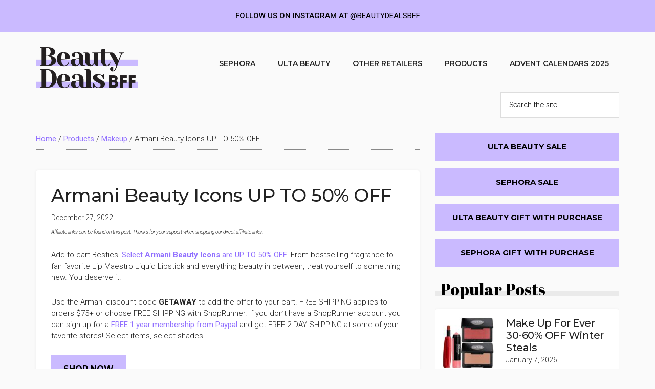

--- FILE ---
content_type: text/html; charset=UTF-8
request_url: https://beautydealsbff.com/armani-beauty-icons-up-to-50-off/
body_size: 19794
content:
<!DOCTYPE html>
<html lang="en-US">
<head >
<meta charset="UTF-8" />
<meta name="viewport" content="width=device-width, initial-scale=1" />
<meta name='robots' content='index, follow, max-image-preview:large, max-snippet:-1, max-video-preview:-1' />
	<style>img:is([sizes="auto" i], [sizes^="auto," i]) { contain-intrinsic-size: 3000px 1500px }</style>
	
	<!-- This site is optimized with the Yoast SEO Premium plugin v20.7 (Yoast SEO v26.8) - https://yoast.com/product/yoast-seo-premium-wordpress/ -->
	<title>Armani Beauty Icons UP TO 50% OFF - Beauty Deals BFF</title>
	<meta name="description" content="From bestselling fragrance to fan favorite Lip Maestro Liquid Lipstick &amp; everything in between, treat yourself to Armani Beauty Icons!" />
	<link rel="canonical" href="https://beautydealsbff.com/armani-beauty-icons-up-to-50-off/" />
	<meta property="og:locale" content="en_US" />
	<meta property="og:type" content="article" />
	<meta property="og:title" content="Armani Beauty Icons UP TO 50% OFF" />
	<meta property="og:description" content="From bestselling fragrance to fan favorite Lip Maestro Liquid Lipstick &amp; everything in between, treat yourself to Armani Beauty Icons!" />
	<meta property="og:url" content="https://beautydealsbff.com/armani-beauty-icons-up-to-50-off/" />
	<meta property="og:site_name" content="Beauty Deals BFF" />
	<meta property="article:publisher" content="https://www.facebook.com/beautydealsbff/" />
	<meta property="article:published_time" content="2022-12-27T13:21:58+00:00" />
	<meta property="article:modified_time" content="2023-03-11T23:17:41+00:00" />
	<meta property="og:image" content="https://beautydealsbff.com/wp-content/uploads/2022/12/Armani-1.jpg" />
	<meta property="og:image:width" content="500" />
	<meta property="og:image:height" content="500" />
	<meta property="og:image:type" content="image/jpeg" />
	<meta name="author" content="Stevie BFF" />
	<meta name="twitter:card" content="summary_large_image" />
	<meta name="twitter:creator" content="@beautydealsbff" />
	<meta name="twitter:site" content="@beautydealsbff" />
	<meta name="twitter:label1" content="Written by" />
	<meta name="twitter:data1" content="Stevie BFF" />
	<meta name="twitter:label2" content="Est. reading time" />
	<meta name="twitter:data2" content="3 minutes" />
	<script type="application/ld+json" class="yoast-schema-graph">{"@context":"https://schema.org","@graph":[{"@type":"Article","@id":"https://beautydealsbff.com/armani-beauty-icons-up-to-50-off/#article","isPartOf":{"@id":"https://beautydealsbff.com/armani-beauty-icons-up-to-50-off/"},"author":{"name":"Stevie BFF","@id":"https://beautydealsbff.com/#/schema/person/c4ef9487f32be6f09713399c987c515b"},"headline":"Armani Beauty Icons UP TO 50% OFF","datePublished":"2022-12-27T13:21:58+00:00","dateModified":"2023-03-11T23:17:41+00:00","mainEntityOfPage":{"@id":"https://beautydealsbff.com/armani-beauty-icons-up-to-50-off/"},"wordCount":165,"publisher":{"@id":"https://beautydealsbff.com/#organization"},"image":{"@id":"https://beautydealsbff.com/armani-beauty-icons-up-to-50-off/#primaryimage"},"thumbnailUrl":"https://beautydealsbff.com/wp-content/uploads/2022/12/Armani-1.jpg","keywords":["armani","armani beauty","giorgio armani","Giorgio armani beauty","shoprunner"],"articleSection":["Fragrance","Makeup"],"inLanguage":"en-US"},{"@type":"WebPage","@id":"https://beautydealsbff.com/armani-beauty-icons-up-to-50-off/","url":"https://beautydealsbff.com/armani-beauty-icons-up-to-50-off/","name":"Armani Beauty Icons UP TO 50% OFF - Beauty Deals BFF","isPartOf":{"@id":"https://beautydealsbff.com/#website"},"primaryImageOfPage":{"@id":"https://beautydealsbff.com/armani-beauty-icons-up-to-50-off/#primaryimage"},"image":{"@id":"https://beautydealsbff.com/armani-beauty-icons-up-to-50-off/#primaryimage"},"thumbnailUrl":"https://beautydealsbff.com/wp-content/uploads/2022/12/Armani-1.jpg","datePublished":"2022-12-27T13:21:58+00:00","dateModified":"2023-03-11T23:17:41+00:00","description":"From bestselling fragrance to fan favorite Lip Maestro Liquid Lipstick & everything in between, treat yourself to Armani Beauty Icons!","breadcrumb":{"@id":"https://beautydealsbff.com/armani-beauty-icons-up-to-50-off/#breadcrumb"},"inLanguage":"en-US","potentialAction":[{"@type":"ReadAction","target":["https://beautydealsbff.com/armani-beauty-icons-up-to-50-off/"]}]},{"@type":"ImageObject","inLanguage":"en-US","@id":"https://beautydealsbff.com/armani-beauty-icons-up-to-50-off/#primaryimage","url":"https://beautydealsbff.com/wp-content/uploads/2022/12/Armani-1.jpg","contentUrl":"https://beautydealsbff.com/wp-content/uploads/2022/12/Armani-1.jpg","width":500,"height":500},{"@type":"BreadcrumbList","@id":"https://beautydealsbff.com/armani-beauty-icons-up-to-50-off/#breadcrumb","itemListElement":[{"@type":"ListItem","position":1,"name":"Home","item":"https://beautydealsbff.com/"},{"@type":"ListItem","position":2,"name":"Products","item":"https://beautydealsbff.com/deals/products/"},{"@type":"ListItem","position":3,"name":"Makeup","item":"https://beautydealsbff.com/deals/products/makeup/"},{"@type":"ListItem","position":4,"name":"Armani Beauty Icons UP TO 50% OFF"}]},{"@type":"WebSite","@id":"https://beautydealsbff.com/#website","url":"https://beautydealsbff.com/","name":"Beauty Deals BFF","description":"","publisher":{"@id":"https://beautydealsbff.com/#organization"},"potentialAction":[{"@type":"SearchAction","target":{"@type":"EntryPoint","urlTemplate":"https://beautydealsbff.com/?s={search_term_string}"},"query-input":{"@type":"PropertyValueSpecification","valueRequired":true,"valueName":"search_term_string"}}],"inLanguage":"en-US"},{"@type":"Organization","@id":"https://beautydealsbff.com/#organization","name":"Beauty Deals BFF","url":"https://beautydealsbff.com/","logo":{"@type":"ImageObject","inLanguage":"en-US","@id":"https://beautydealsbff.com/#/schema/logo/image/","url":"https://beautydealsbff.com/wp-content/uploads/2021/02/cropped-BeautyDealsBFFLogoRGB.png","contentUrl":"https://beautydealsbff.com/wp-content/uploads/2021/02/cropped-BeautyDealsBFFLogoRGB.png","width":1180,"height":518,"caption":"Beauty Deals BFF"},"image":{"@id":"https://beautydealsbff.com/#/schema/logo/image/"},"sameAs":["https://www.facebook.com/beautydealsbff/","https://x.com/beautydealsbff","https://www.instagram.com/beautydealsbff/"]},{"@type":"Person","@id":"https://beautydealsbff.com/#/schema/person/c4ef9487f32be6f09713399c987c515b","name":"Stevie BFF","image":{"@type":"ImageObject","inLanguage":"en-US","@id":"https://beautydealsbff.com/#/schema/person/image/","url":"https://secure.gravatar.com/avatar/9ed0912b51e255d31a57455da7ea40b08fc60d82b90995eb40176d6c1cab5fa1?s=96&d=mm&r=g","contentUrl":"https://secure.gravatar.com/avatar/9ed0912b51e255d31a57455da7ea40b08fc60d82b90995eb40176d6c1cab5fa1?s=96&d=mm&r=g","caption":"Stevie BFF"}}]}</script>
	<!-- / Yoast SEO Premium plugin. -->


<link rel='dns-prefetch' href='//fonts.googleapis.com' />
<link rel="alternate" type="application/rss+xml" title="Beauty Deals BFF &raquo; Feed" href="https://beautydealsbff.com/feed/" />
<link rel="alternate" type="application/rss+xml" title="Beauty Deals BFF &raquo; Comments Feed" href="https://beautydealsbff.com/comments/feed/" />
<script>
window._wpemojiSettings = {"baseUrl":"https:\/\/s.w.org\/images\/core\/emoji\/16.0.1\/72x72\/","ext":".png","svgUrl":"https:\/\/s.w.org\/images\/core\/emoji\/16.0.1\/svg\/","svgExt":".svg","source":{"concatemoji":"https:\/\/beautydealsbff.com\/wp-includes\/js\/wp-emoji-release.min.js?ver=6.8.3"}};
/*! This file is auto-generated */
!function(s,n){var o,i,e;function c(e){try{var t={supportTests:e,timestamp:(new Date).valueOf()};sessionStorage.setItem(o,JSON.stringify(t))}catch(e){}}function p(e,t,n){e.clearRect(0,0,e.canvas.width,e.canvas.height),e.fillText(t,0,0);var t=new Uint32Array(e.getImageData(0,0,e.canvas.width,e.canvas.height).data),a=(e.clearRect(0,0,e.canvas.width,e.canvas.height),e.fillText(n,0,0),new Uint32Array(e.getImageData(0,0,e.canvas.width,e.canvas.height).data));return t.every(function(e,t){return e===a[t]})}function u(e,t){e.clearRect(0,0,e.canvas.width,e.canvas.height),e.fillText(t,0,0);for(var n=e.getImageData(16,16,1,1),a=0;a<n.data.length;a++)if(0!==n.data[a])return!1;return!0}function f(e,t,n,a){switch(t){case"flag":return n(e,"\ud83c\udff3\ufe0f\u200d\u26a7\ufe0f","\ud83c\udff3\ufe0f\u200b\u26a7\ufe0f")?!1:!n(e,"\ud83c\udde8\ud83c\uddf6","\ud83c\udde8\u200b\ud83c\uddf6")&&!n(e,"\ud83c\udff4\udb40\udc67\udb40\udc62\udb40\udc65\udb40\udc6e\udb40\udc67\udb40\udc7f","\ud83c\udff4\u200b\udb40\udc67\u200b\udb40\udc62\u200b\udb40\udc65\u200b\udb40\udc6e\u200b\udb40\udc67\u200b\udb40\udc7f");case"emoji":return!a(e,"\ud83e\udedf")}return!1}function g(e,t,n,a){var r="undefined"!=typeof WorkerGlobalScope&&self instanceof WorkerGlobalScope?new OffscreenCanvas(300,150):s.createElement("canvas"),o=r.getContext("2d",{willReadFrequently:!0}),i=(o.textBaseline="top",o.font="600 32px Arial",{});return e.forEach(function(e){i[e]=t(o,e,n,a)}),i}function t(e){var t=s.createElement("script");t.src=e,t.defer=!0,s.head.appendChild(t)}"undefined"!=typeof Promise&&(o="wpEmojiSettingsSupports",i=["flag","emoji"],n.supports={everything:!0,everythingExceptFlag:!0},e=new Promise(function(e){s.addEventListener("DOMContentLoaded",e,{once:!0})}),new Promise(function(t){var n=function(){try{var e=JSON.parse(sessionStorage.getItem(o));if("object"==typeof e&&"number"==typeof e.timestamp&&(new Date).valueOf()<e.timestamp+604800&&"object"==typeof e.supportTests)return e.supportTests}catch(e){}return null}();if(!n){if("undefined"!=typeof Worker&&"undefined"!=typeof OffscreenCanvas&&"undefined"!=typeof URL&&URL.createObjectURL&&"undefined"!=typeof Blob)try{var e="postMessage("+g.toString()+"("+[JSON.stringify(i),f.toString(),p.toString(),u.toString()].join(",")+"));",a=new Blob([e],{type:"text/javascript"}),r=new Worker(URL.createObjectURL(a),{name:"wpTestEmojiSupports"});return void(r.onmessage=function(e){c(n=e.data),r.terminate(),t(n)})}catch(e){}c(n=g(i,f,p,u))}t(n)}).then(function(e){for(var t in e)n.supports[t]=e[t],n.supports.everything=n.supports.everything&&n.supports[t],"flag"!==t&&(n.supports.everythingExceptFlag=n.supports.everythingExceptFlag&&n.supports[t]);n.supports.everythingExceptFlag=n.supports.everythingExceptFlag&&!n.supports.flag,n.DOMReady=!1,n.readyCallback=function(){n.DOMReady=!0}}).then(function(){return e}).then(function(){var e;n.supports.everything||(n.readyCallback(),(e=n.source||{}).concatemoji?t(e.concatemoji):e.wpemoji&&e.twemoji&&(t(e.twemoji),t(e.wpemoji)))}))}((window,document),window._wpemojiSettings);
</script>
<link rel='stylesheet' id='genesis-blocks-style-css-css' href='https://beautydealsbff.com/wp-content/plugins/genesis-blocks/dist/style-blocks.build.css?ver=1692808483' media='all' />
<link rel='stylesheet' id='magazine-pro-css' href='https://beautydealsbff.com/wp-content/themes/magazine-pro/style.css?ver=3.7.0' media='all' />
<style id='magazine-pro-inline-css'>


		button:focus,
		button:hover,
		input[type="button"]:focus,
		input[type="button"]:hover,
		input[type="reset"]:focus,
		input[type="reset"]:hover,
		input[type="submit"]:focus,
		input[type="submit"]:hover,
		.archive-pagination li a:focus,
		.archive-pagination li a:hover,
		.archive-pagination li.active a,
		.button:focus,
		.button:hover,
		.entry-content .button:focus,
		.entry-content .button:hover,
		.sidebar .tagcloud a:focus,
		.sidebar .tagcloud a:hover,
		.sidebar .widget a.button:focus,
		.sidebar .widget a.button:hover,
		.site-container div.wpforms-container-full .wpforms-form input[type="submit"]:focus,
		.site-container div.wpforms-container-full .wpforms-form input[type="submit"]:hover,
		.site-container div.wpforms-container-full .wpforms-form button[type="submit"]:focus,
		.site-container div.wpforms-container-full .wpforms-form button[type="submit"]:hover,
		.widget-area .enews-widget input[type="submit"] {
			background-color: #000000;
			color: #ffffff;
		}

		

		a,
		.entry-title a:focus,
		.entry-title a:hover,
		.nav-secondary .genesis-nav-menu a:focus,
		.nav-secondary .genesis-nav-menu a:hover,
		.nav-secondary .genesis-nav-menu .current-menu-item > a,
		.nav-secondary .genesis-nav-menu .sub-menu .current-menu-item > a:focus,
		.nav-secondary .genesis-nav-menu .sub-menu .current-menu-item > a:hover {
			color: #9170ff;
		}
		
		.custom-logo-link,
		.wp-custom-logo .title-area {
			max-width: 200px;
		}

		.wp-custom-logo .header-widget-area {
			max-width: calc(99% - 200px);
		}
		
</style>
<style id='wp-emoji-styles-inline-css'>

	img.wp-smiley, img.emoji {
		display: inline !important;
		border: none !important;
		box-shadow: none !important;
		height: 1em !important;
		width: 1em !important;
		margin: 0 0.07em !important;
		vertical-align: -0.1em !important;
		background: none !important;
		padding: 0 !important;
	}
</style>
<link rel='stylesheet' id='wp-block-library-css' href='https://beautydealsbff.com/wp-includes/css/dist/block-library/style.min.css?ver=6.8.3' media='all' />
<style id='classic-theme-styles-inline-css'>
/*! This file is auto-generated */
.wp-block-button__link{color:#fff;background-color:#32373c;border-radius:9999px;box-shadow:none;text-decoration:none;padding:calc(.667em + 2px) calc(1.333em + 2px);font-size:1.125em}.wp-block-file__button{background:#32373c;color:#fff;text-decoration:none}
</style>
<link rel='stylesheet' id='wp-components-css' href='https://beautydealsbff.com/wp-includes/css/dist/components/style.min.css?ver=6.8.3' media='all' />
<link rel='stylesheet' id='wp-preferences-css' href='https://beautydealsbff.com/wp-includes/css/dist/preferences/style.min.css?ver=6.8.3' media='all' />
<link rel='stylesheet' id='wp-block-editor-css' href='https://beautydealsbff.com/wp-includes/css/dist/block-editor/style.min.css?ver=6.8.3' media='all' />
<link rel='stylesheet' id='wp-reusable-blocks-css' href='https://beautydealsbff.com/wp-includes/css/dist/reusable-blocks/style.min.css?ver=6.8.3' media='all' />
<link rel='stylesheet' id='wp-patterns-css' href='https://beautydealsbff.com/wp-includes/css/dist/patterns/style.min.css?ver=6.8.3' media='all' />
<link rel='stylesheet' id='wp-editor-css' href='https://beautydealsbff.com/wp-includes/css/dist/editor/style.min.css?ver=6.8.3' media='all' />
<link rel='stylesheet' id='bicb-carousel-style-css' href='https://beautydealsbff.com/wp-content/plugins/b-carousel-block/dist/style.css?ver=1.0.1' media='all' />
<link rel='stylesheet' id='wpzoom-social-icons-block-style-css' href='https://beautydealsbff.com/wp-content/plugins/social-icons-widget-by-wpzoom/block/dist/style-wpzoom-social-icons.css?ver=4.2.11' media='all' />
<style id='global-styles-inline-css'>
:root{--wp--preset--aspect-ratio--square: 1;--wp--preset--aspect-ratio--4-3: 4/3;--wp--preset--aspect-ratio--3-4: 3/4;--wp--preset--aspect-ratio--3-2: 3/2;--wp--preset--aspect-ratio--2-3: 2/3;--wp--preset--aspect-ratio--16-9: 16/9;--wp--preset--aspect-ratio--9-16: 9/16;--wp--preset--color--black: #000000;--wp--preset--color--cyan-bluish-gray: #abb8c3;--wp--preset--color--white: #ffffff;--wp--preset--color--pale-pink: #f78da7;--wp--preset--color--vivid-red: #cf2e2e;--wp--preset--color--luminous-vivid-orange: #ff6900;--wp--preset--color--luminous-vivid-amber: #fcb900;--wp--preset--color--light-green-cyan: #7bdcb5;--wp--preset--color--vivid-green-cyan: #00d084;--wp--preset--color--pale-cyan-blue: #8ed1fc;--wp--preset--color--vivid-cyan-blue: #0693e3;--wp--preset--color--vivid-purple: #9b51e0;--wp--preset--color--theme-primary: #9170ff;--wp--preset--color--theme-secondary: #000000;--wp--preset--gradient--vivid-cyan-blue-to-vivid-purple: linear-gradient(135deg,rgba(6,147,227,1) 0%,rgb(155,81,224) 100%);--wp--preset--gradient--light-green-cyan-to-vivid-green-cyan: linear-gradient(135deg,rgb(122,220,180) 0%,rgb(0,208,130) 100%);--wp--preset--gradient--luminous-vivid-amber-to-luminous-vivid-orange: linear-gradient(135deg,rgba(252,185,0,1) 0%,rgba(255,105,0,1) 100%);--wp--preset--gradient--luminous-vivid-orange-to-vivid-red: linear-gradient(135deg,rgba(255,105,0,1) 0%,rgb(207,46,46) 100%);--wp--preset--gradient--very-light-gray-to-cyan-bluish-gray: linear-gradient(135deg,rgb(238,238,238) 0%,rgb(169,184,195) 100%);--wp--preset--gradient--cool-to-warm-spectrum: linear-gradient(135deg,rgb(74,234,220) 0%,rgb(151,120,209) 20%,rgb(207,42,186) 40%,rgb(238,44,130) 60%,rgb(251,105,98) 80%,rgb(254,248,76) 100%);--wp--preset--gradient--blush-light-purple: linear-gradient(135deg,rgb(255,206,236) 0%,rgb(152,150,240) 100%);--wp--preset--gradient--blush-bordeaux: linear-gradient(135deg,rgb(254,205,165) 0%,rgb(254,45,45) 50%,rgb(107,0,62) 100%);--wp--preset--gradient--luminous-dusk: linear-gradient(135deg,rgb(255,203,112) 0%,rgb(199,81,192) 50%,rgb(65,88,208) 100%);--wp--preset--gradient--pale-ocean: linear-gradient(135deg,rgb(255,245,203) 0%,rgb(182,227,212) 50%,rgb(51,167,181) 100%);--wp--preset--gradient--electric-grass: linear-gradient(135deg,rgb(202,248,128) 0%,rgb(113,206,126) 100%);--wp--preset--gradient--midnight: linear-gradient(135deg,rgb(2,3,129) 0%,rgb(40,116,252) 100%);--wp--preset--font-size--small: 12px;--wp--preset--font-size--medium: 20px;--wp--preset--font-size--large: 20px;--wp--preset--font-size--x-large: 42px;--wp--preset--font-size--normal: 16px;--wp--preset--font-size--larger: 24px;--wp--preset--spacing--20: 0.44rem;--wp--preset--spacing--30: 0.67rem;--wp--preset--spacing--40: 1rem;--wp--preset--spacing--50: 1.5rem;--wp--preset--spacing--60: 2.25rem;--wp--preset--spacing--70: 3.38rem;--wp--preset--spacing--80: 5.06rem;--wp--preset--shadow--natural: 6px 6px 9px rgba(0, 0, 0, 0.2);--wp--preset--shadow--deep: 12px 12px 50px rgba(0, 0, 0, 0.4);--wp--preset--shadow--sharp: 6px 6px 0px rgba(0, 0, 0, 0.2);--wp--preset--shadow--outlined: 6px 6px 0px -3px rgba(255, 255, 255, 1), 6px 6px rgba(0, 0, 0, 1);--wp--preset--shadow--crisp: 6px 6px 0px rgba(0, 0, 0, 1);}:where(.is-layout-flex){gap: 0.5em;}:where(.is-layout-grid){gap: 0.5em;}body .is-layout-flex{display: flex;}.is-layout-flex{flex-wrap: wrap;align-items: center;}.is-layout-flex > :is(*, div){margin: 0;}body .is-layout-grid{display: grid;}.is-layout-grid > :is(*, div){margin: 0;}:where(.wp-block-columns.is-layout-flex){gap: 2em;}:where(.wp-block-columns.is-layout-grid){gap: 2em;}:where(.wp-block-post-template.is-layout-flex){gap: 1.25em;}:where(.wp-block-post-template.is-layout-grid){gap: 1.25em;}.has-black-color{color: var(--wp--preset--color--black) !important;}.has-cyan-bluish-gray-color{color: var(--wp--preset--color--cyan-bluish-gray) !important;}.has-white-color{color: var(--wp--preset--color--white) !important;}.has-pale-pink-color{color: var(--wp--preset--color--pale-pink) !important;}.has-vivid-red-color{color: var(--wp--preset--color--vivid-red) !important;}.has-luminous-vivid-orange-color{color: var(--wp--preset--color--luminous-vivid-orange) !important;}.has-luminous-vivid-amber-color{color: var(--wp--preset--color--luminous-vivid-amber) !important;}.has-light-green-cyan-color{color: var(--wp--preset--color--light-green-cyan) !important;}.has-vivid-green-cyan-color{color: var(--wp--preset--color--vivid-green-cyan) !important;}.has-pale-cyan-blue-color{color: var(--wp--preset--color--pale-cyan-blue) !important;}.has-vivid-cyan-blue-color{color: var(--wp--preset--color--vivid-cyan-blue) !important;}.has-vivid-purple-color{color: var(--wp--preset--color--vivid-purple) !important;}.has-black-background-color{background-color: var(--wp--preset--color--black) !important;}.has-cyan-bluish-gray-background-color{background-color: var(--wp--preset--color--cyan-bluish-gray) !important;}.has-white-background-color{background-color: var(--wp--preset--color--white) !important;}.has-pale-pink-background-color{background-color: var(--wp--preset--color--pale-pink) !important;}.has-vivid-red-background-color{background-color: var(--wp--preset--color--vivid-red) !important;}.has-luminous-vivid-orange-background-color{background-color: var(--wp--preset--color--luminous-vivid-orange) !important;}.has-luminous-vivid-amber-background-color{background-color: var(--wp--preset--color--luminous-vivid-amber) !important;}.has-light-green-cyan-background-color{background-color: var(--wp--preset--color--light-green-cyan) !important;}.has-vivid-green-cyan-background-color{background-color: var(--wp--preset--color--vivid-green-cyan) !important;}.has-pale-cyan-blue-background-color{background-color: var(--wp--preset--color--pale-cyan-blue) !important;}.has-vivid-cyan-blue-background-color{background-color: var(--wp--preset--color--vivid-cyan-blue) !important;}.has-vivid-purple-background-color{background-color: var(--wp--preset--color--vivid-purple) !important;}.has-black-border-color{border-color: var(--wp--preset--color--black) !important;}.has-cyan-bluish-gray-border-color{border-color: var(--wp--preset--color--cyan-bluish-gray) !important;}.has-white-border-color{border-color: var(--wp--preset--color--white) !important;}.has-pale-pink-border-color{border-color: var(--wp--preset--color--pale-pink) !important;}.has-vivid-red-border-color{border-color: var(--wp--preset--color--vivid-red) !important;}.has-luminous-vivid-orange-border-color{border-color: var(--wp--preset--color--luminous-vivid-orange) !important;}.has-luminous-vivid-amber-border-color{border-color: var(--wp--preset--color--luminous-vivid-amber) !important;}.has-light-green-cyan-border-color{border-color: var(--wp--preset--color--light-green-cyan) !important;}.has-vivid-green-cyan-border-color{border-color: var(--wp--preset--color--vivid-green-cyan) !important;}.has-pale-cyan-blue-border-color{border-color: var(--wp--preset--color--pale-cyan-blue) !important;}.has-vivid-cyan-blue-border-color{border-color: var(--wp--preset--color--vivid-cyan-blue) !important;}.has-vivid-purple-border-color{border-color: var(--wp--preset--color--vivid-purple) !important;}.has-vivid-cyan-blue-to-vivid-purple-gradient-background{background: var(--wp--preset--gradient--vivid-cyan-blue-to-vivid-purple) !important;}.has-light-green-cyan-to-vivid-green-cyan-gradient-background{background: var(--wp--preset--gradient--light-green-cyan-to-vivid-green-cyan) !important;}.has-luminous-vivid-amber-to-luminous-vivid-orange-gradient-background{background: var(--wp--preset--gradient--luminous-vivid-amber-to-luminous-vivid-orange) !important;}.has-luminous-vivid-orange-to-vivid-red-gradient-background{background: var(--wp--preset--gradient--luminous-vivid-orange-to-vivid-red) !important;}.has-very-light-gray-to-cyan-bluish-gray-gradient-background{background: var(--wp--preset--gradient--very-light-gray-to-cyan-bluish-gray) !important;}.has-cool-to-warm-spectrum-gradient-background{background: var(--wp--preset--gradient--cool-to-warm-spectrum) !important;}.has-blush-light-purple-gradient-background{background: var(--wp--preset--gradient--blush-light-purple) !important;}.has-blush-bordeaux-gradient-background{background: var(--wp--preset--gradient--blush-bordeaux) !important;}.has-luminous-dusk-gradient-background{background: var(--wp--preset--gradient--luminous-dusk) !important;}.has-pale-ocean-gradient-background{background: var(--wp--preset--gradient--pale-ocean) !important;}.has-electric-grass-gradient-background{background: var(--wp--preset--gradient--electric-grass) !important;}.has-midnight-gradient-background{background: var(--wp--preset--gradient--midnight) !important;}.has-small-font-size{font-size: var(--wp--preset--font-size--small) !important;}.has-medium-font-size{font-size: var(--wp--preset--font-size--medium) !important;}.has-large-font-size{font-size: var(--wp--preset--font-size--large) !important;}.has-x-large-font-size{font-size: var(--wp--preset--font-size--x-large) !important;}
:where(.wp-block-post-template.is-layout-flex){gap: 1.25em;}:where(.wp-block-post-template.is-layout-grid){gap: 1.25em;}
:where(.wp-block-columns.is-layout-flex){gap: 2em;}:where(.wp-block-columns.is-layout-grid){gap: 2em;}
:root :where(.wp-block-pullquote){font-size: 1.5em;line-height: 1.6;}
</style>
<link rel='stylesheet' id='copy-the-code-css' href='https://beautydealsbff.com/wp-content/plugins/copy-the-code/assets/css/copy-the-code.css?ver=2.6.5' media='all' />
<link rel='stylesheet' id='njt-nofi-css' href='https://beautydealsbff.com/wp-content/plugins/notibar/assets/frontend/css/notibar.css?ver=2.0' media='all' />
<link rel='stylesheet' id='dashicons-css' href='https://beautydealsbff.com/wp-includes/css/dashicons.min.css?ver=6.8.3' media='all' />
<link rel='stylesheet' id='magazine-pro-fonts-css' href='https://fonts.googleapis.com/css?family=Roboto%3A300%2C400%7CRaleway%3A400%2C500%2C900&#038;ver=3.7.0' media='all' />
<link rel='stylesheet' id='magazine-pro-gutenberg-css' href='https://beautydealsbff.com/wp-content/themes/magazine-pro/lib/gutenberg/front-end.css?ver=3.7.0' media='all' />
<style id='magazine-pro-gutenberg-inline-css'>
.gb-block-post-grid .gb-block-post-grid-more-link:hover,
.gb-block-post-grid header .gb-block-post-grid-title a:hover {
	color: #9170ff;
}

.button-more-link.gb-block-post-grid .gb-block-post-grid-more-link:hover,
.gb-block-post-grid .is-grid .gb-block-post-grid-image a .gb-block-post-grid-date,
.site-container .wp-block-button .wp-block-button__link {
	background-color: #000000;
	color: #ffffff;
}

.button-more-link.gb-block-post-grid .gb-block-post-grid-more-link:hover,
.wp-block-button .wp-block-button__link:not(.has-background),
.wp-block-button .wp-block-button__link:not(.has-background):focus,
.wp-block-button .wp-block-button__link:not(.has-background):hover {
	color: #ffffff;
}

.site-container .wp-block-button.is-style-outline .wp-block-button__link {
	color: #000000;
}

.site-container .wp-block-button.is-style-outline .wp-block-button__link:focus,
.site-container .wp-block-button.is-style-outline .wp-block-button__link:hover {
	color: #232323;
}

.site-container .wp-block-pullquote.is-style-solid-color {
	background-color: #000000;
}		.site-container .has-small-font-size {
			font-size: 12px;
		}		.site-container .has-normal-font-size {
			font-size: 16px;
		}		.site-container .has-large-font-size {
			font-size: 20px;
		}		.site-container .has-larger-font-size {
			font-size: 24px;
		}		.site-container .has-theme-primary-color,
		.site-container .wp-block-button .wp-block-button__link.has-theme-primary-color,
		.site-container .wp-block-button.is-style-outline .wp-block-button__link.has-theme-primary-color {
			color: #9170ff;
		}
		.site-container .has-theme-primary-background-color,
		.site-container .wp-block-button .wp-block-button__link.has-theme-primary-background-color,
		.site-container .wp-block-pullquote.is-style-solid-color.has-theme-primary-background-color {
			background-color: #9170ff;
		}		.site-container .has-theme-secondary-color,
		.site-container .wp-block-button .wp-block-button__link.has-theme-secondary-color,
		.site-container .wp-block-button.is-style-outline .wp-block-button__link.has-theme-secondary-color {
			color: #000000;
		}
		.site-container .has-theme-secondary-background-color,
		.site-container .wp-block-button .wp-block-button__link.has-theme-secondary-background-color,
		.site-container .wp-block-pullquote.is-style-solid-color.has-theme-secondary-background-color {
			background-color: #000000;
		}
</style>
<link rel='stylesheet' id='wpzoom-social-icons-socicon-css' href='https://beautydealsbff.com/wp-content/plugins/social-icons-widget-by-wpzoom/assets/css/wpzoom-socicon.css?ver=1680277328' media='all' />
<link rel='stylesheet' id='wpzoom-social-icons-genericons-css' href='https://beautydealsbff.com/wp-content/plugins/social-icons-widget-by-wpzoom/assets/css/genericons.css?ver=1680277328' media='all' />
<link rel='stylesheet' id='wpzoom-social-icons-academicons-css' href='https://beautydealsbff.com/wp-content/plugins/social-icons-widget-by-wpzoom/assets/css/academicons.min.css?ver=1680277328' media='all' />
<link rel='stylesheet' id='wpzoom-social-icons-font-awesome-3-css' href='https://beautydealsbff.com/wp-content/plugins/social-icons-widget-by-wpzoom/assets/css/font-awesome-3.min.css?ver=1680277328' media='all' />
<link rel='stylesheet' id='wpzoom-social-icons-styles-css' href='https://beautydealsbff.com/wp-content/plugins/social-icons-widget-by-wpzoom/assets/css/wpzoom-social-icons-styles.css?ver=1680277328' media='all' />
<link rel='preload' as='font'  id='wpzoom-social-icons-font-academicons-woff2-css' href='https://beautydealsbff.com/wp-content/plugins/social-icons-widget-by-wpzoom/assets/font/academicons.woff2?v=1.9.2' type='font/woff2' crossorigin />
<link rel='preload' as='font'  id='wpzoom-social-icons-font-fontawesome-3-woff2-css' href='https://beautydealsbff.com/wp-content/plugins/social-icons-widget-by-wpzoom/assets/font/fontawesome-webfont.woff2?v=4.7.0' type='font/woff2' crossorigin />
<link rel='preload' as='font'  id='wpzoom-social-icons-font-genericons-woff-css' href='https://beautydealsbff.com/wp-content/plugins/social-icons-widget-by-wpzoom/assets/font/Genericons.woff' type='font/woff' crossorigin />
<link rel='preload' as='font'  id='wpzoom-social-icons-font-socicon-woff2-css' href='https://beautydealsbff.com/wp-content/plugins/social-icons-widget-by-wpzoom/assets/font/socicon.woff2?v=4.2.11' type='font/woff2' crossorigin />
<script src="https://beautydealsbff.com/wp-includes/js/dist/vendor/react.min.js?ver=18.3.1.1" id="react-js"></script>
<script src="https://beautydealsbff.com/wp-includes/js/dist/vendor/react-dom.min.js?ver=18.3.1.1" id="react-dom-js"></script>
<script src="https://beautydealsbff.com/wp-includes/js/dist/escape-html.min.js?ver=6561a406d2d232a6fbd2" id="wp-escape-html-js"></script>
<script src="https://beautydealsbff.com/wp-includes/js/dist/element.min.js?ver=a4eeeadd23c0d7ab1d2d" id="wp-element-js"></script>
<script src="https://beautydealsbff.com/wp-content/plugins/b-carousel-block/assets/js/swiper.min.js?ver=8.1.4" id="swiperJS-js"></script>
<script src="https://beautydealsbff.com/wp-content/plugins/b-carousel-block/dist/script.js?ver=1.0.1" id="bicb-carousel-script-js"></script>
<script src="https://beautydealsbff.com/wp-includes/js/jquery/jquery.min.js?ver=3.7.1" id="jquery-core-js"></script>
<script src="https://beautydealsbff.com/wp-includes/js/jquery/jquery-migrate.min.js?ver=3.4.1" id="jquery-migrate-js"></script>
<link rel="https://api.w.org/" href="https://beautydealsbff.com/wp-json/" /><link rel="alternate" title="JSON" type="application/json" href="https://beautydealsbff.com/wp-json/wp/v2/posts/39678" /><link rel="EditURI" type="application/rsd+xml" title="RSD" href="https://beautydealsbff.com/xmlrpc.php?rsd" />
<link rel='shortlink' href='https://beautydealsbff.com/?p=39678' />
<link rel="alternate" title="oEmbed (JSON)" type="application/json+oembed" href="https://beautydealsbff.com/wp-json/oembed/1.0/embed?url=https%3A%2F%2Fbeautydealsbff.com%2Farmani-beauty-icons-up-to-50-off%2F" />
<link rel="alternate" title="oEmbed (XML)" type="text/xml+oembed" href="https://beautydealsbff.com/wp-json/oembed/1.0/embed?url=https%3A%2F%2Fbeautydealsbff.com%2Farmani-beauty-icons-up-to-50-off%2F&#038;format=xml" />
<!-- Google Tag Manager -->
<script>(function(w,d,s,l,i){w[l]=w[l]||[];w[l].push({'gtm.start':
new Date().getTime(),event:'gtm.js'});var f=d.getElementsByTagName(s)[0],
j=d.createElement(s),dl=l!='dataLayer'?'&l='+l:'';j.async=true;j.src=
'https://www.googletagmanager.com/gtm.js?id='+i+dl;f.parentNode.insertBefore(j,f);
})(window,document,'script','dataLayer','GTM-WCZB49H');</script>
<!-- End Google Tag Manager -->
<meta name="google-site-verification" content="XYLsFaEhrvqn26qu3D493HkuEhcfm59KIgaO_SJr5H4" />
<script type="text/javascript">//<![CDATA[
  function external_links_in_new_windows_loop() {
    if (!document.links) {
      document.links = document.getElementsByTagName('a');
    }
    var change_link = false;
    var force = '';
    var ignore = '';

    for (var t=0; t<document.links.length; t++) {
      var all_links = document.links[t];
      change_link = false;
      
      if(document.links[t].hasAttribute('onClick') == false) {
        // forced if the address starts with http (or also https), but does not link to the current domain
        if(all_links.href.search(/^http/) != -1 && all_links.href.search('beautydealsbff.com') == -1 && all_links.href.search(/^#/) == -1) {
          // console.log('Changed ' + all_links.href);
          change_link = true;
        }
          
        if(force != '' && all_links.href.search(force) != -1) {
          // forced
          // console.log('force ' + all_links.href);
          change_link = true;
        }
        
        if(ignore != '' && all_links.href.search(ignore) != -1) {
          // console.log('ignore ' + all_links.href);
          // ignored
          change_link = false;
        }

        if(change_link == true) {
          // console.log('Changed ' + all_links.href);
          document.links[t].setAttribute('onClick', 'javascript:window.open(\'' + all_links.href.replace(/'/g, '') + '\', \'_blank\', \'noopener\'); return false;');
          document.links[t].removeAttribute('target');
        }
      }
    }
  }
  
  // Load
  function external_links_in_new_windows_load(func)
  {  
    var oldonload = window.onload;
    if (typeof window.onload != 'function'){
      window.onload = func;
    } else {
      window.onload = function(){
        oldonload();
        func();
      }
    }
  }

  external_links_in_new_windows_load(external_links_in_new_windows_loop);
  //]]></script>

		<script>
			document.documentElement.className = document.documentElement.className.replace( 'no-js', 'js' );
		</script>
				<style>
			.no-js img.lazyload { display: none; }
			figure.wp-block-image img.lazyloading { min-width: 150px; }
							.lazyload, .lazyloading { opacity: 0; }
				.lazyloaded {
					opacity: 1;
					transition: opacity 400ms;
					transition-delay: 0ms;
				}
					</style>
		<link rel="preconnect" href="https://fonts.gstatic.com">
<link href="https://fonts.googleapis.com/css2?family=Abril+Fatface&family=Montserrat:wght@400;500;600;700&family=Roboto:ital,wght@0,300;0,500;0,700;1,300;1,500;1,700&display=swap" rel="stylesheet">
<script async data-community-embed-id="9562a00f-deb5-4027-a4f6-25620017523e" src="https://mgu-embed.community.com/embed.js"></script><link rel="icon" href="https://beautydealsbff.com/wp-content/uploads/2023/11/cropped-cropped-favicon-purple-32x32.jpg" sizes="32x32" />
<link rel="icon" href="https://beautydealsbff.com/wp-content/uploads/2023/11/cropped-cropped-favicon-purple-192x192.jpg" sizes="192x192" />
<link rel="apple-touch-icon" href="https://beautydealsbff.com/wp-content/uploads/2023/11/cropped-cropped-favicon-purple-180x180.jpg" />
<meta name="msapplication-TileImage" content="https://beautydealsbff.com/wp-content/uploads/2023/11/cropped-cropped-favicon-purple-270x270.jpg" />
		<style id="wp-custom-css">
			/* GLOBAL *************************/
body
{
	font-size: 15px;
	line-height: 1.5;
	background-color: #fafafa;
}
.site-inner
{
	padding-top: 0;
}
.site-header .wrap
{
	border: 0;
}
h1, h2, h3, h4, h5, h6
{
	font-family: 'Montserrat', Helvetica, Arial, sans-serif;
	letter-spacing: -.5px;
}
h1
{
	font-size: 1.5rem;
	line-height: 1.5;
}
input, select, textarea
{
	font-family: 'Montserrat', Helvetica, Arial, sans-serif;
	font-weight: 400;
	border-color: #ddd;
}
button, input[type="button"], input[type="reset"], input[type="submit"], .button, .entry-content .button, .sidebar button, .sidebar input[type="button"], .sidebar input[type="reset"], .sidebar input[type="submit"], .sidebar .widget a.button, .site-container div.wpforms-container-full .wpforms-form input[type="submit"], .site-container div.wpforms-container-full .wpforms-form button[type="submit"], button:focus, button:hover, input[type="button"]:focus, input[type="button"]:hover, input[type="reset"]:focus, input[type="reset"]:hover, input[type="submit"]:focus, input[type="submit"]:hover, .archive-pagination li a:focus, .archive-pagination li a:hover, .archive-pagination li.active a, .button:focus, .button:hover, .entry-content .button:focus, .entry-content .button:hover, .sidebar .tagcloud a:focus, .sidebar .tagcloud a:hover, .sidebar .widget a.button:focus, .sidebar .widget a.button:hover, .site-container div.wpforms-container-full .wpforms-form input[type="submit"]:focus, .site-container div.wpforms-container-full .wpforms-form input[type="submit"]:hover, .site-container div.wpforms-container-full .wpforms-form button[type="submit"]:focus, .site-container div.wpforms-container-full .wpforms-form button[type="submit"]:hover, .widget-area .enews-widget input[type="submit"]
{
	font-family: 'Montserrat', Helvetica, Arial, sans-serif !important;
	font-weight: 700 !important;
}
button
{
	font-family: 'Montserrat', Helvetica, Arial, sans-serif !important;
	font-weight: 700 !important;
}
.button,
.site-container .wp-block-button .wp-block-button__link,
input[type="submit"]
{
	font-family: 'Montserrat', Helvetica, Arial, sans-serif !important;
	font-weight: 700 !important;
	background-color: #cabaff !important;
	color: #000 !important;
}
.button:hover, .button:focus,
.site-container .wp-block-button .wp-block-button__link:hover,
.site-container .wp-block-button .wp-block-button__link:focus,
input[type="submit"]:hover
{
	background-color: #000 !important;
	color: #fff !important;
}

a:hover img
{
	opacity: .8;
}

.bff-coupon-code {
	font-size: 16px;
	color: #cc5e81;
	font-weight:600;
}

/* HEADER AND FOOTER *************************/
.genesis-nav-menu
{
	font-family: 'Montserrat', Helvetica, Arial, sans-serif;
}
.genesis-nav-menu a:focus, .genesis-nav-menu a:hover, .genesis-nav-menu .current-menu-item > a, .genesis-nav-menu .sub-menu .current-menu-item > a:focus, .genesis-nav-menu .sub-menu .current-menu-item > a:hover
{
	color: #cabaff;
}
.nav-primary
{
	background-color: #fff;
}
.nav-primary a
{
	padding: 20px;
	color: #000;
}
.nav-primary a,
.footer-widgets .widget-title
{
	font-weight: 700;
	letter-spacing: .5px;
}
.nav-primary a:focus,
.nav-primary a:hover,
.nav-primary .genesis-nav-menu .current-menu-item > a
{
	color: #f2aabf;
}
.nav-primary .genesis-nav-menu .current-menu-item > a
{
	border-bottom: 5px solid #f2aabf;
}
.nav-primary .genesis-nav-menu .sub-menu a
{
	padding: 15px 20px;
	font-size: 14px;
	font-weight: 600;
	line-height: 1.3;
	background-color: #eaeaea;
	border-color: #fafafa;
	letter-spacing: 0;
}
.nav-primary .genesis-nav-menu .sub-menu a:hover,
.nav-primary .genesis-nav-menu .sub-menu a:focus
{
	font-weight: 600;
	color: #fff;
	background-color: #000;
}

.site-footer
{
	font-family: 'Montserrat', Helvetica, Arial, sans-serif;
	font-weight: 400;
	font-size: 12px;
	background-color: #fff;
	color: #777;
}
.site-footer a
{
	color: #777;
	text-decoration: underline;
}
.site-footer .wrap
{
	padding: 1em;
	border-top: 0;
}
.site-footer a:focus, .site-footer a:hover
{
	color: #000;
	cursor: pointer;
}
.footer-widgets
{
	margin-top: 30px;
	padding: 3em 1em 1em;
	background-color: #fff;
	color: #000;
}
.footer-widgets .search-form input
{
	background-color: #fff;
	border: 1px solid #ddd;
}
.footer-widgets a
{
	color: #000;
	font-weight: 700;
}
.footer-widgets a:focus,
.footer-widgets a:hover,
.footer-widgets .widget-title
{
	color: #cabaff;
}

.zoom-social-icons-list--rounded .socicon, .zoom-social-icons-list--rounded .genericon, .zoom-social-icons-list--rounded .academicons, .zoom-social-icons-list--rounded .dashicons, .zoom-social-icons-list--rounded .fa
{
	border-radius: 5px !important;
	transition: all .3s ease;
	background-color: #eaeaea;
}

.zoom-social_icons-list-span

{
	color: #000 !important;
}

.zoom-social-icons-list--no-labels .zoom-social_icons-list__item:hover .zoom-social_icons-list-span
{
	color: #fff !important;
	background-color: #000;
}
.menu-toggle, .sub-menu-toggle{border:3px solid #444}

/* NOTIBAR NOTIFICATION BAR *************************/

.njt-nofi-notification-bar .njt-nofi-text
{
	font-weight: 500;
}
.njt-nofi-notification-bar .njt-nofi-text a 
{
	color: inherit;
}
.njt-nofi-notification-bar .njt-nofi-button
{
	font-family: 'Montserrat', 'Helvetica Neue', Helvetica, Arial, sans-serif;
	font-size: 13px;
}
.njt-nofi-notification-bar .njt-nofi-button a
{
	font-weight: 600;
}
.njt-nofi-notification-bar .njt-nofi-button:hover,
.njt-nofi-notification-bar .njt-nofi-hide .njt-nofi-close-icon:hover
{
    -ms-transform: none;
    -webkit-transform: none;
    transform: none;
}
.njt-nofi-notification-bar .njt-nofi-button:hover a
{
	background-color: #000 !important;
	color: #fff !important;
}
.njt-nofi-notification-bar .njt-nofi-hide .njt-nofi-close-icon
{
	background-color: transparent;
	border: 1px solid #fff;
}
.njt-nofi-notification-bar .njt-nofi-content
{
	padding: 1em;
}

/* POST GRID AND WIDGETS *************************/
.gb-block-post-grid
{
	margin: 0;
}
.gb-block-post-grid .is-grid, .gb-block-post-grid .gb-is-grid
{
	grid-gap: 0 1em;
}

.gb-block-post-grid .gb-block-post-grid-text {
	width: 100%;
}

.gb-block-post-grid .is-list .gb-block-post-grid-title, .gb-block-post-grid header .gb-block-post-grid-title a
{
	font-size: 100%;
	margin-bottom: 2px;
}
.gb-block-post-grid .gb-block-post-grid-more-link:hover, .gb-block-post-grid header .gb-block-post-grid-title a:hover
{
	box-shadow: none;
	border: 0;
}
h3.gb-block-post-grid-title a,
h4.gb-block-post-grid-title a
{
	font-size: 20px !important;
}
h6.gb-block-post-grid-title a,
h6.gb-block-post-grid-title
{
	font-size: 1rem !important;
	line-height: 1.4 !important;
}
.gb-block-post-grid .gb-block-post-grid-byline,  .gb-block-post-grid .gb-block-post-grid-text p
{
	font-size: 15px;
	line-height: 1.5;
}
.gb-block-post-grid .is-grid .gb-block-post-grid-image a .gb-block-post-grid-date
{
	font-size: 13px;
	background: transparent;
	color: #626e81;
  position: inherit;
	margin-left: -2%;
	width: max-content;
	
}
.gb-block-post-grid .is-grid article,
.gb-block-post-grid .gb-is-grid article,
.gb-block-post-grid .is-list article,
.sidebar .featured-content .entry,
.archive article,
.blog article,
.search article
{
	background: white;
  padding: 1em;
  box-shadow: 0 0 5px #eee;
	border-radius: 5px;
}
.sidebar .featured-content .entry-title
{
	margin-bottom: 2px;
}
.gb-post-grid-section-title,
.sidebar .widget-title,
.archive .archive-title,
.blog .archive-title,
.search .archive-title
{
	margin-bottom: 10px;
	padding-left: 10px;
	padding-right: 10px;
	font-family: 'Abril Fatface', 'Montserrat', sans-serif;
	font-weight: 400;
	font-size: 2rem;
	letter-spacing: 0;
	background-color: transparent;
	text-transform: none;
	position: relative;
	color: black;
}
.gb-post-grid-section-title::after,
.sidebar .widget-title::after,
.archive .archive-title::after,
.blog .archive-title::after,
.search .archive-title::after
{
	width: 100%;
	content: '';
	height: 10px;
	background-color: #eaeaea;
	position: absolute;
	bottom: 16.5px;
	left: 0;
	z-index: -1;
}
.gb-block-post-grid .is-list article:not(:last-child),
.sidebar .featured-content .entry,
.archive .content .entry, .page-template-page_blog-php .content .entry
{
	margin-bottom: 1em;
	padding-bottom: 1em;
	border: 0;
}
.sidebar .featured-content p:last-child,
.sidebar .featured-content a.alignleft
{
	margin-bottom: 0;
}
.button-more-link .gb-block-post-grid-more-link,
.widget-area .enews-widget input[type="submit"]
{
	background-color: #cabaff;
	color: #000;
}
.gb-block-post-grid .gb-block-post-grid-more-link,
.button-more-link .gb-block-post-grid-more-link
{
	margin-top: 2px;
	width: -moz-fit-content;
	width: fit-content;
	padding-right: 2em;
	padding-left: 2em;
	font-family: 'Montserrat', Helvetica, Arial, sans-serif;
	font-size: .8rem;
	text-transform: uppercase;
}
.sidebar .widget
{
	margin-bottom: 1em;
}
.widget-area .enews-widget
{
	border-radius: 5px;
	padding: 30px;
	background: white;
  box-shadow: 0 0 5px #eee;
}
.widget-area .enews-widget .widget-title
{
	padding-left: 10px;
	color: #000;
	z-index: 10;
}
.widget-area .enews-widget .widget-title::after
{
	bottom: 7px;
	z-index: -1;
}
.widget-area .enews-widget input:focus[type="submit"],
.widget-area .enews-widget input:hover[type="submit"]
{
	background-color: #000;
	color: #fff;
}
.widget-area .enews-widget
{
	color: #222;
}
.sidebar-button
{
	margin: 0 auto 1em;
	display: block;
	width: 100%;
	text-align: center;
}
.sidebar-button:last-child
{
	margin-bottom: 0;
}
.widget .menu li a
{
	font-family: 'Montserrat', Helvetica, Arial, sans-serif;
	font-weight: 600;
}
.sidebar .menu li
{
	width: calc( 50% - 5% );
	float: left;
	margin-right: 5%;
}
.sidebar .tagcloud a, .sidebar .tagcloud a:visited
{
	font-family: 'Montserrat', Helvetica, Arial, sans-serif;
	font-weight: 700;
	font-size: 12px !important;
	background-color: #eaeaea;
}

/* MAIN CONTENT *************************/
.entry
{
	margin-bottom: 1em;
}

.single .entry {
	background: #fff;
	padding: 2em;
	box-shadow: 0 0 5px #eee;
	border-radius: 5px;
}

.shopthepost-widget
{
	background-color: #fff;
	margin-bottom: 2em;
	border-radius: 5px;
	padding-top: 1em;
	padding-bottom: 1em;
	box-shadow: 0 0 5px #eee;
}

/* ARCHIVES *************************/
.archive-description, .author-box
{
	display: inline-block;
	margin-bottom: 1em;
	padding: 0;
	background-color: transparent;
	border-radius: 5px;
}
.archive .archive-title,
.blog .archive-title,
.search .archive-title
{
	font-family: 'Abril Fatface', 'Montserrat', sans-serif;
	font-size: 2rem;
	z-index: 10;
}
.archive .entry-title,
.blog .entry-title,
.search .entry-title
{
	font-size: 1.75rem;
	margin-bottom: 10px;
}
.entry-header .entry-meta
{
	margin-bottom: 10px;
}
.archive .more-link,
.blog .more-link,
.search .more-link
{
	margin-top: 10px;
	font-family: 'Montserrat', Helvetica, Arial, sans-serif;
	font-weight: 600;
	text-transform: uppercase;
	display: block;
}
.archive .archive-title::after,
.blog .archive-title::after,
.search .archive-title::after
{
	bottom: 12px;
}

/* COMMENTS *************************/
.comment-respond, .entry-comments, .entry-pings
{
	background: transparent;
}

li.comment
{
	background: #fff;
	border-radius: 5px;
	box-shadow: 0 0 5px #eee;
	border: 0;
}
ul.children li.comment
{
	box-shadow: none;
	/* background: #f9f9f9; */
	border: 1px dotted #888;
}
.comment-list li li
{
	margin-right: inherit;
}

/* RESPONSIVE *************************/


@media screen and (min-width: 601px) and (max-width: 1023px)
{
	.sidebar .featured-content .widget-wrap
	{
		width: 100%;
		display: flex;
		flex-wrap: wrap;
		justify-content: space-between;
	}
	.sidebar .featured-content .widget-title
	{
		flex-basis: 100%;
	}
	.sidebar .featured-content .entry
	{
		flex-basis: calc( 50% - .5em );
	}
	.sidebar .featured-content .entry-title
	{
		font-size: 18px;
	}
}


@media only screen and (min-width: 601px) and (max-width: 840px)
{
	.nav-primary .genesis-nav-menu .current-menu-item > a
	{
		border-bottom: 0 !important;
	}
	.footer-widgets
	{
		margin-top: 20px;
		padding: 3em 3em 0;
	}
}
.custom-logo-link {
	margin-bottom:-10%;
}

@media only screen and (max-width: 840px)
{
	.nav-primary .genesis-nav-menu .current-menu-item > a
	{
		border: 0;
		
	}
	.genesis-responsive-menu .genesis-nav-menu .sub-menu
	{
		padding-left: 0;
		border: 1px solid #444;
		border-bottom: 0;
		
	}
	.genesis-responsive-menu .genesis-nav-menu .sub-menu .menu-item a,
	
	.genesis-responsive-menu .genesis-nav-menu .sub-menu .menu-item a:hover,
	
	.genesis-responsive-menu
	.genesis-nav-menu .sub-menu .menu-item a:focus
	{
		margin-top: 0;
		border-bottom: 1px solid #444;
	}
	nav.nav-primary .sub-menu-toggle
	{
		background-color: #eaeaea;
		color: #000;
	}
	nav.nav-primary .sub-menu-toggle:hover,
	
	nav.nav-primary .sub-menu-toggle:focus,
	nav.nav-primary .sub-menu-toggle:active
	{
		background-color: #000;
		color: #fff;
	
		
		
	}
	.menu-toggle,
		.sub-menu-toggle
	{
    border: 0px solid #444;
		background-color: #fafafa;
		float: left;
		width: 10%;
		font-size:0px;
		margin-top:-14%;
		margin-left:-5%;
		
	}
	
	.dashicons-before:before
	{
		font-family:dashicons;font-size:30px
	}

	.dashicons-before.dashicons-arrow-down-alt2
	{
		margin-top:2%;
		border: 0px;
	}
	

		.dashicons-before.dashicons-arrow-down-alt2.activated
	{
		margin-top:2%;
		border: 0px solid #444;
		background:transparent;
	}
	
	
	.menu-toggle:hover,
	.sub-menu-toggle:hover,
	.menu-toggle:focus,
	
	.sub-menu-toggle:focus
	{
		border: 0px solid #444;
		background-color: #fafafa;
		color: #cabaff;
		outline: 0px;

		
	}
	.njt-nofi-container
	{
		top: 0 !important;
	}
}

@media only screen and (max-width: 1023px)
{
	.site-inner, .wrap
	{
		max-width: 800px;
	}
}

@media only screen and (max-width: 600px)
{
	.site-header
	{
		padding-right: 0;
		padding-left: 0;
	}
	.site-header .wrap
	{
		padding: 15px;
	}
	.wp-custom-logo .title-area img
	{
		max-width: 150px;
	}
	h1, .single h1, .single h2
	{
		font-size: 1rem;
	}
	.gb-post-grid-section-title, .sidebar .widget-title,
	.archive .archive-title,
	.blog .archive-title,
	.search .archive-title
	{
		font-size: 1.4rem;
	}
	.gb-post-grid-section-title::after,
	.sidebar .widget-title::after,
	.archive .archive-title::after,
	.blog .archive-title::after,
	.search .archive-title::after
	{
		height: 5px;
		bottom: 15.5px;
	}
	.widget-area .enews-widget .widget-title::after
	{
		bottom: 5px;
	}
	.archive .archive-title::after,
	.blog .archive-title::after,
	.search .archive-title::after
	{
		bottom: 7.5px;
	}
	.sidebar .featured-content .entry-title
	{
		font-size: 20px;
	}
	.button, button
	{
		font-size: 12px;
	}
	.site-footer
	{
		font-size: 10px;
	}
	.footer-widgets
	{
		margin-top: 1em;
		padding: 1.5em 1.5em 0;
	}
	.gb-block-post-grid .is-grid article, .gb-block-post-grid .gb-is-grid article, .gb-block-post-grid .is-list article
	{
		margin-bottom: 1em;
		display: flex;
		flex-wrap: nowrap;
	}
	.gb-block-post-grid .is-list article
	{
		grid-gap: 0;
	}
	.gb-block-post-grid .gb-block-post-grid-image
	{
		max-width: 100px;
		margin-right: 24px !important;
		margin-bottom: 0 !important;
	}
	.widget-area .enews-widget
	{
		padding: 20px;
	}
	h6.gb-block-post-grid-title a,
	h6.gb-block-post-grid-title,
	h3.gb-block-post-grid-title a,
	h3.gb-block-post-grid-title,
	h4.gb-block-post-grid-title a,
	h4.gb-block-post-grid-title,
	.sidebar .featured-content .entry-title
	{
		font-size: 16px !important;
		line-height: 1.4 !important;
	}
	.archive .entry-title,
	.blog .entry-title,
	.search .entry-title
	{
		font-size: 20px;
		line-height: 1.3;
	}
	.archive .alignleft,
	.blog .alignleft,
	.search .alignleft
	{
		margin-bottom: 10px;
		float: none;
		display: block;
	}
	.archive .entry-content ol,
	.archive .entry-content p,
	.archive .entry-content ul,
	.archive .quote-caption,
	.blog .entry-content ol,
	.blog .entry-content p,
	.blog .entry-content ul,
	.blog .quote-caption,
	.search .entry-content ol,
	.search .entry-content p,
	.search .entry-content ul,
	.search .quote-caption
	{
		margin-bottom: 10px;
	}

.bff-coupon-code {
	font-size: 16px;
	color: #cabaff;
	font-weight:600;
}
	
/* Generate Press Site CSS*/

	
.hentry .entry-content a {
	text-decoration: none
}

		</style>
		</head>
<body class="wp-singular post-template-default single single-post postid-39678 single-format-standard wp-custom-logo wp-embed-responsive wp-theme-genesis wp-child-theme-magazine-pro content-sidebar genesis-breadcrumbs-visible genesis-singular-image-hidden genesis-footer-widgets-visible"><!-- Google Tag Manager (noscript) -->
<noscript><iframe 
height="0" width="0" style="display:none;visibility:hidden" data-src="https://www.googletagmanager.com/ns.html?id=GTM-WCZB49H" class="lazyload" src="[data-uri]"></iframe></noscript>
<!-- End Google Tag Manager (noscript) -->

<div class="site-container"><ul class="genesis-skip-link"><li><a href="#genesis-content" class="screen-reader-shortcut"> Skip to main content</a></li><li><a href="#genesis-sidebar-primary" class="screen-reader-shortcut"> Skip to primary sidebar</a></li><li><a href="#genesis-footer-widgets" class="screen-reader-shortcut"> Skip to footer</a></li></ul><header class="site-header"><div class="wrap"><div class="title-area"><a href="https://beautydealsbff.com/" class="custom-logo-link" rel="home"><img width="4693" height="1882"   alt="Beauty Deals BFF" decoding="async" fetchpriority="high" data-srcset="https://beautydealsbff.com/wp-content/uploads/2023/11/cropped-BeautyDealsBFFLogoRGB-GenZPurple.png 4693w, https://beautydealsbff.com/wp-content/uploads/2023/11/cropped-BeautyDealsBFFLogoRGB-GenZPurple-300x120.png 300w, https://beautydealsbff.com/wp-content/uploads/2023/11/cropped-BeautyDealsBFFLogoRGB-GenZPurple-1024x411.png 1024w, https://beautydealsbff.com/wp-content/uploads/2023/11/cropped-BeautyDealsBFFLogoRGB-GenZPurple-768x308.png 768w, https://beautydealsbff.com/wp-content/uploads/2023/11/cropped-BeautyDealsBFFLogoRGB-GenZPurple-1536x616.png 1536w, https://beautydealsbff.com/wp-content/uploads/2023/11/cropped-BeautyDealsBFFLogoRGB-GenZPurple-2048x821.png 2048w"  data-src="https://beautydealsbff.com/wp-content/uploads/2023/11/cropped-BeautyDealsBFFLogoRGB-GenZPurple.png" data-sizes="(max-width: 4693px) 100vw, 4693px" class="custom-logo lazyload" src="[data-uri]" /><noscript><img width="4693" height="1882" src="https://beautydealsbff.com/wp-content/uploads/2023/11/cropped-BeautyDealsBFFLogoRGB-GenZPurple.png" class="custom-logo" alt="Beauty Deals BFF" decoding="async" fetchpriority="high" srcset="https://beautydealsbff.com/wp-content/uploads/2023/11/cropped-BeautyDealsBFFLogoRGB-GenZPurple.png 4693w, https://beautydealsbff.com/wp-content/uploads/2023/11/cropped-BeautyDealsBFFLogoRGB-GenZPurple-300x120.png 300w, https://beautydealsbff.com/wp-content/uploads/2023/11/cropped-BeautyDealsBFFLogoRGB-GenZPurple-1024x411.png 1024w, https://beautydealsbff.com/wp-content/uploads/2023/11/cropped-BeautyDealsBFFLogoRGB-GenZPurple-768x308.png 768w, https://beautydealsbff.com/wp-content/uploads/2023/11/cropped-BeautyDealsBFFLogoRGB-GenZPurple-1536x616.png 1536w, https://beautydealsbff.com/wp-content/uploads/2023/11/cropped-BeautyDealsBFFLogoRGB-GenZPurple-2048x821.png 2048w" sizes="(max-width: 4693px) 100vw, 4693px" /></noscript></a><p class="site-title">Beauty Deals BFF</p></div><div class="widget-area header-widget-area"><section id="nav_menu-5" class="widget widget_nav_menu"><div class="widget-wrap"><nav class="nav-header"><ul id="menu-header-menu" class="menu genesis-nav-menu js-superfish"><li id="menu-item-225" class="menu-item menu-item-type-post_type menu-item-object-page menu-item-225"><a href="https://beautydealsbff.com/sephora/"><span >Sephora</span></a></li>
<li id="menu-item-226" class="menu-item menu-item-type-post_type menu-item-object-page menu-item-226"><a href="https://beautydealsbff.com/ulta/"><span >Ulta Beauty</span></a></li>
<li id="menu-item-224" class="menu-item menu-item-type-post_type menu-item-object-page menu-item-has-children menu-item-224"><a href="https://beautydealsbff.com/other-retailers/"><span >Other Retailers</span></a>
<ul class="sub-menu">
	<li id="menu-item-266" class="menu-item menu-item-type-taxonomy menu-item-object-category menu-item-266"><a href="https://beautydealsbff.com/deals/retailers/bluemercury/"><span >Bluemercury</span></a></li>
	<li id="menu-item-268" class="menu-item menu-item-type-taxonomy menu-item-object-category menu-item-268"><a href="https://beautydealsbff.com/deals/retailers/hsn/"><span >HSN</span></a></li>
	<li id="menu-item-269" class="menu-item menu-item-type-taxonomy menu-item-object-category menu-item-269"><a href="https://beautydealsbff.com/deals/retailers/macys/"><span >Macy&#8217;s</span></a></li>
	<li id="menu-item-271" class="menu-item menu-item-type-taxonomy menu-item-object-category menu-item-271"><a href="https://beautydealsbff.com/deals/retailers/nordstrom/"><span >Nordstrom</span></a></li>
	<li id="menu-item-272" class="menu-item menu-item-type-taxonomy menu-item-object-category menu-item-272"><a href="https://beautydealsbff.com/deals/retailers/qvc/"><span >QVC</span></a></li>
	<li id="menu-item-275" class="menu-item menu-item-type-taxonomy menu-item-object-category menu-item-275"><a href="https://beautydealsbff.com/deals/retailers/target/"><span >Target</span></a></li>
</ul>
</li>
<li id="menu-item-223" class="menu-item menu-item-type-post_type menu-item-object-page menu-item-has-children menu-item-223"><a href="https://beautydealsbff.com/products/"><span >Products</span></a>
<ul class="sub-menu">
	<li id="menu-item-231" class="menu-item menu-item-type-taxonomy menu-item-object-category menu-item-231"><a href="https://beautydealsbff.com/deals/products/miscellaneous/"><span >Miscellaneous</span></a></li>
	<li id="menu-item-227" class="menu-item menu-item-type-taxonomy menu-item-object-category menu-item-227"><a href="https://beautydealsbff.com/deals/products/budget-beauty/"><span >Budget Beauty</span></a></li>
	<li id="menu-item-228" class="menu-item menu-item-type-taxonomy menu-item-object-category current-post-ancestor current-menu-parent current-post-parent menu-item-228"><a href="https://beautydealsbff.com/deals/products/fragrance/"><span >Fragrance</span></a></li>
	<li id="menu-item-229" class="menu-item menu-item-type-taxonomy menu-item-object-category current-post-ancestor current-menu-parent current-post-parent menu-item-229"><a href="https://beautydealsbff.com/deals/products/makeup/"><span >Makeup</span></a></li>
	<li id="menu-item-230" class="menu-item menu-item-type-taxonomy menu-item-object-category menu-item-230"><a href="https://beautydealsbff.com/deals/products/skincare/"><span >Skincare</span></a></li>
</ul>
</li>
<li id="menu-item-86504" class="menu-item menu-item-type-taxonomy menu-item-object-category menu-item-86504"><a href="https://beautydealsbff.com/deals/advent2025/"><span >Advent Calendars 2025</span></a></li>
</ul></nav></div></section>
<section id="search-6" class="widget widget_search"><div class="widget-wrap"><form class="search-form" method="get" action="https://beautydealsbff.com/" role="search"><label class="search-form-label screen-reader-text" for="searchform-1">Search the site ...</label><input class="search-form-input" type="search" name="s" id="searchform-1" placeholder="Search the site ..."><input class="search-form-submit" type="submit" value="Search"><meta content="https://beautydealsbff.com/?s={s}"></form></div></section>
</div></div></header><div class="site-inner"><div class="content-sidebar-wrap"><main class="content" id="genesis-content"><div class="breadcrumb"><span><span><a href="https://beautydealsbff.com/">Home</a></span> / <span><a href="https://beautydealsbff.com/deals/products/">Products</a></span> / <span><a href="https://beautydealsbff.com/deals/products/makeup/">Makeup</a></span> / <span class="breadcrumb_last" aria-current="page">Armani Beauty Icons UP TO 50% OFF</span></span></div><article class="post-39678 post type-post status-publish format-standard has-post-thumbnail category-fragrance category-makeup tag-armani tag-armani-beauty tag-giorgio-armani tag-giorgio-armani-beauty tag-shoprunner entry" aria-label="Armani Beauty Icons UP TO 50% OFF"><header class="entry-header"><h1 class="entry-title">Armani Beauty Icons UP TO 50% OFF</h1>
<p class="entry-meta"><time class="entry-time">December 27, 2022</time> </p></header><div class="entry-content">
<p style="font-size:10px"><em>Affiliate links can be found on this post. Thanks for your support when shopping our direct affiliate links</em>.</p>



<p>Add to cart Besties! <a href="https://bit.ly/3Wt0i3p" target="_blank" rel="noreferrer noopener">Select <strong>Armani Beauty Icons</strong> are UP TO 50% OFF</a>! From bestselling fragrance to fan favorite Lip Maestro Liquid Lipstick and everything beauty in between, treat yourself to something new. You deserve it!</p>



<p>Use the Armani discount code <strong>GETAWAY</strong> to add the offer to your cart. FREE SHIPPING applies to orders $75+ or choose FREE SHIPPING with ShopRunner. If you don’t have a ShopRunner account you can sign up for a <a href="https://www.shoprunner.com/promo/paypal" target="_blank" rel="noreferrer noopener">FREE 1 year membership from Paypal</a> and get FREE 2-DAY SHIPPING at some of your favorite stores! Select items, select shades.</p>



<div class="wp-block-buttons is-layout-flex wp-block-buttons-is-layout-flex">
<div class="wp-block-button aligncenter"><a class="wp-block-button__link wp-element-button" href="https://bit.ly/3Wt0i3p" target="_blank" rel="noreferrer noopener">shop now</a></div>
</div>



<p></p>



<p style="font-size:10px"><em>Prices below reflect discount with UP TO 50% OFF.</em></p>



<div class="wp-block-genesis-blocks-gb-columns gb-layout-columns-2 gb-2-col-equal"><div class="gb-layout-column-wrap gb-block-layout-column-gap-2">
<div class="wp-block-genesis-blocks-gb-column gb-block-layout-column"><div class="gb-block-layout-column-inner">
<figure class="wp-block-image size-full"><a href="https://bit.ly/3I38iDQ" target="_blank" rel="noreferrer noopener"><img decoding="async" width="600" height="600"  alt="Armani Si Passione 3 Piece Gift Set"  data-srcset="https://beautydealsbff.com/wp-content/uploads/2022/07/Armani-Mothers-Day-Si-Passione-Gift-Set.jpg 600w, https://beautydealsbff.com/wp-content/uploads/2022/07/Armani-Mothers-Day-Si-Passione-Gift-Set-300x300.jpg 300w, https://beautydealsbff.com/wp-content/uploads/2022/07/Armani-Mothers-Day-Si-Passione-Gift-Set-150x150.jpg 150w, https://beautydealsbff.com/wp-content/uploads/2022/07/Armani-Mothers-Day-Si-Passione-Gift-Set-100x100.jpg 100w"  data-src="https://beautydealsbff.com/wp-content/uploads/2022/07/Armani-Mothers-Day-Si-Passione-Gift-Set.jpg" data-sizes="(max-width: 600px) 100vw, 600px" class="wp-image-28988 lazyload" src="[data-uri]" /><noscript><img decoding="async" width="600" height="600" src="https://beautydealsbff.com/wp-content/uploads/2022/07/Armani-Mothers-Day-Si-Passione-Gift-Set.jpg" alt="Armani Si Passione 3 Piece Gift Set" class="wp-image-28988" srcset="https://beautydealsbff.com/wp-content/uploads/2022/07/Armani-Mothers-Day-Si-Passione-Gift-Set.jpg 600w, https://beautydealsbff.com/wp-content/uploads/2022/07/Armani-Mothers-Day-Si-Passione-Gift-Set-300x300.jpg 300w, https://beautydealsbff.com/wp-content/uploads/2022/07/Armani-Mothers-Day-Si-Passione-Gift-Set-150x150.jpg 150w, https://beautydealsbff.com/wp-content/uploads/2022/07/Armani-Mothers-Day-Si-Passione-Gift-Set-100x100.jpg 100w" sizes="(max-width: 600px) 100vw, 600px" /></noscript></a><figcaption class="wp-element-caption"><a href="https://bit.ly/3I38iDQ" target="_blank" rel="noreferrer noopener">Si Passione 3 Piece Gift Set<br>NOW $67.50<br>(reg. $135)</a><br></figcaption></figure>
</div></div>



<div class="wp-block-genesis-blocks-gb-column gb-block-layout-column"><div class="gb-block-layout-column-inner">
<figure class="wp-block-image size-full"><a href="https://bit.ly/3YQd4ux" target="_blank" rel="noreferrer noopener"><img decoding="async" width="500" height="500"  alt=""  data-srcset="https://beautydealsbff.com/wp-content/uploads/2022/12/Armani-Si-Eau-de-Parfum-Holiday-Gift-Set.jpg 500w, https://beautydealsbff.com/wp-content/uploads/2022/12/Armani-Si-Eau-de-Parfum-Holiday-Gift-Set-300x300.jpg 300w, https://beautydealsbff.com/wp-content/uploads/2022/12/Armani-Si-Eau-de-Parfum-Holiday-Gift-Set-150x150.jpg 150w, https://beautydealsbff.com/wp-content/uploads/2022/12/Armani-Si-Eau-de-Parfum-Holiday-Gift-Set-100x100.jpg 100w"  data-src="https://beautydealsbff.com/wp-content/uploads/2022/12/Armani-Si-Eau-de-Parfum-Holiday-Gift-Set.jpg" data-sizes="(max-width: 500px) 100vw, 500px" class="wp-image-39695 lazyload" src="[data-uri]" /><noscript><img decoding="async" width="500" height="500" src="https://beautydealsbff.com/wp-content/uploads/2022/12/Armani-Si-Eau-de-Parfum-Holiday-Gift-Set.jpg" alt="" class="wp-image-39695" srcset="https://beautydealsbff.com/wp-content/uploads/2022/12/Armani-Si-Eau-de-Parfum-Holiday-Gift-Set.jpg 500w, https://beautydealsbff.com/wp-content/uploads/2022/12/Armani-Si-Eau-de-Parfum-Holiday-Gift-Set-300x300.jpg 300w, https://beautydealsbff.com/wp-content/uploads/2022/12/Armani-Si-Eau-de-Parfum-Holiday-Gift-Set-150x150.jpg 150w, https://beautydealsbff.com/wp-content/uploads/2022/12/Armani-Si-Eau-de-Parfum-Holiday-Gift-Set-100x100.jpg 100w" sizes="(max-width: 500px) 100vw, 500px" /></noscript></a><figcaption class="wp-element-caption"><a href="https://bit.ly/3YQd4ux" target="_blank" rel="noreferrer noopener">Si Eau de Parfum Holiday Gift Set<br>NOW $67.50<br>(reg. $135)</a></figcaption></figure>
</div></div>
</div></div>



<div class="wp-block-genesis-blocks-gb-columns gb-layout-columns-2 gb-2-col-equal"><div class="gb-layout-column-wrap gb-block-layout-column-gap-2">
<div class="wp-block-genesis-blocks-gb-column gb-block-layout-column"><div class="gb-block-layout-column-inner">
<figure class="wp-block-image size-full"><a href="https://bit.ly/3WwmEkD" target="_blank" rel="noreferrer noopener"><img decoding="async" width="500" height="500"  alt=""  data-srcset="https://beautydealsbff.com/wp-content/uploads/2022/12/Armani-Code-Femme-Absolu.jpg 500w, https://beautydealsbff.com/wp-content/uploads/2022/12/Armani-Code-Femme-Absolu-300x300.jpg 300w, https://beautydealsbff.com/wp-content/uploads/2022/12/Armani-Code-Femme-Absolu-150x150.jpg 150w, https://beautydealsbff.com/wp-content/uploads/2022/12/Armani-Code-Femme-Absolu-100x100.jpg 100w"  data-src="https://beautydealsbff.com/wp-content/uploads/2022/12/Armani-Code-Femme-Absolu.jpg" data-sizes="(max-width: 500px) 100vw, 500px" class="wp-image-39694 lazyload" src="[data-uri]" /><noscript><img decoding="async" width="500" height="500" src="https://beautydealsbff.com/wp-content/uploads/2022/12/Armani-Code-Femme-Absolu.jpg" alt="" class="wp-image-39694" srcset="https://beautydealsbff.com/wp-content/uploads/2022/12/Armani-Code-Femme-Absolu.jpg 500w, https://beautydealsbff.com/wp-content/uploads/2022/12/Armani-Code-Femme-Absolu-300x300.jpg 300w, https://beautydealsbff.com/wp-content/uploads/2022/12/Armani-Code-Femme-Absolu-150x150.jpg 150w, https://beautydealsbff.com/wp-content/uploads/2022/12/Armani-Code-Femme-Absolu-100x100.jpg 100w" sizes="(max-width: 500px) 100vw, 500px" /></noscript></a><figcaption class="wp-element-caption"><a href="https://bit.ly/3WwmEkD" target="_blank" rel="noreferrer noopener">Code Femme Absolu<br>NOW $37<br>(reg. $74)</a></figcaption></figure>
</div></div>



<div class="wp-block-genesis-blocks-gb-column gb-block-layout-column"><div class="gb-block-layout-column-inner">
<figure class="wp-block-image size-full"><a href="https://bit.ly/3i0IVb8" target="_blank" rel="noreferrer noopener"><img decoding="async" width="500" height="500"  alt=""  data-srcset="https://beautydealsbff.com/wp-content/uploads/2022/12/Armani-Lip-Maestro-Mini-Lipstick-Set.jpg 500w, https://beautydealsbff.com/wp-content/uploads/2022/12/Armani-Lip-Maestro-Mini-Lipstick-Set-300x300.jpg 300w, https://beautydealsbff.com/wp-content/uploads/2022/12/Armani-Lip-Maestro-Mini-Lipstick-Set-150x150.jpg 150w, https://beautydealsbff.com/wp-content/uploads/2022/12/Armani-Lip-Maestro-Mini-Lipstick-Set-100x100.jpg 100w"  data-src="https://beautydealsbff.com/wp-content/uploads/2022/12/Armani-Lip-Maestro-Mini-Lipstick-Set.jpg" data-sizes="(max-width: 500px) 100vw, 500px" class="wp-image-39693 lazyload" src="[data-uri]" /><noscript><img decoding="async" width="500" height="500" src="https://beautydealsbff.com/wp-content/uploads/2022/12/Armani-Lip-Maestro-Mini-Lipstick-Set.jpg" alt="" class="wp-image-39693" srcset="https://beautydealsbff.com/wp-content/uploads/2022/12/Armani-Lip-Maestro-Mini-Lipstick-Set.jpg 500w, https://beautydealsbff.com/wp-content/uploads/2022/12/Armani-Lip-Maestro-Mini-Lipstick-Set-300x300.jpg 300w, https://beautydealsbff.com/wp-content/uploads/2022/12/Armani-Lip-Maestro-Mini-Lipstick-Set-150x150.jpg 150w, https://beautydealsbff.com/wp-content/uploads/2022/12/Armani-Lip-Maestro-Mini-Lipstick-Set-100x100.jpg 100w" sizes="(max-width: 500px) 100vw, 500px" /></noscript></a><figcaption class="wp-element-caption"><a href="https://bit.ly/3i0IVb8" target="_blank" rel="noreferrer noopener">Lip Maestro Mini Lipstick Set<br>NOW $21<br>(reg. $42)</a></figcaption></figure>
</div></div>
</div></div>



<div class="wp-block-genesis-blocks-gb-columns gb-layout-columns-2 gb-2-col-equal"><div class="gb-layout-column-wrap gb-block-layout-column-gap-2">
<div class="wp-block-genesis-blocks-gb-column gb-block-layout-column"><div class="gb-block-layout-column-inner">
<figure class="wp-block-image size-full"><a href="https://bit.ly/3vpxmxf" target="_blank" rel="noreferrer noopener"><img decoding="async" width="500" height="500"  alt="Armani Beauty Icons"  data-srcset="https://beautydealsbff.com/wp-content/uploads/2022/11/Armani-Neo-Nude-A-Contour.jpg 500w, https://beautydealsbff.com/wp-content/uploads/2022/11/Armani-Neo-Nude-A-Contour-300x300.jpg 300w, https://beautydealsbff.com/wp-content/uploads/2022/11/Armani-Neo-Nude-A-Contour-150x150.jpg 150w, https://beautydealsbff.com/wp-content/uploads/2022/11/Armani-Neo-Nude-A-Contour-100x100.jpg 100w"  data-src="https://beautydealsbff.com/wp-content/uploads/2022/11/Armani-Neo-Nude-A-Contour.jpg" data-sizes="(max-width: 500px) 100vw, 500px" class="wp-image-35766 lazyload" src="[data-uri]" /><noscript><img decoding="async" width="500" height="500" src="https://beautydealsbff.com/wp-content/uploads/2022/11/Armani-Neo-Nude-A-Contour.jpg" alt="Armani Beauty Icons" class="wp-image-35766" srcset="https://beautydealsbff.com/wp-content/uploads/2022/11/Armani-Neo-Nude-A-Contour.jpg 500w, https://beautydealsbff.com/wp-content/uploads/2022/11/Armani-Neo-Nude-A-Contour-300x300.jpg 300w, https://beautydealsbff.com/wp-content/uploads/2022/11/Armani-Neo-Nude-A-Contour-150x150.jpg 150w, https://beautydealsbff.com/wp-content/uploads/2022/11/Armani-Neo-Nude-A-Contour-100x100.jpg 100w" sizes="(max-width: 500px) 100vw, 500px" /></noscript></a><figcaption class="wp-element-caption"><a href="https://bit.ly/3vpxmxf" target="_blank" rel="noreferrer noopener">Neo Nude A Contour<br>NOW $18<br>(reg. $36)</a></figcaption></figure>
</div></div>



<div class="wp-block-genesis-blocks-gb-column gb-block-layout-column"><div class="gb-block-layout-column-inner">
<figure class="wp-block-image size-full"><a href="https://bit.ly/3I0vaEd" target="_blank" rel="noreferrer noopener"><img decoding="async" width="600" height="600"  alt="Armani Beauty Icons"  data-srcset="https://beautydealsbff.com/wp-content/uploads/2022/09/Rouge-DArmani-Matte-Lipstick.jpg 600w, https://beautydealsbff.com/wp-content/uploads/2022/09/Rouge-DArmani-Matte-Lipstick-300x300.jpg 300w, https://beautydealsbff.com/wp-content/uploads/2022/09/Rouge-DArmani-Matte-Lipstick-150x150.jpg 150w, https://beautydealsbff.com/wp-content/uploads/2022/09/Rouge-DArmani-Matte-Lipstick-100x100.jpg 100w"  data-src="https://beautydealsbff.com/wp-content/uploads/2022/09/Rouge-DArmani-Matte-Lipstick.jpg" data-sizes="(max-width: 600px) 100vw, 600px" class="wp-image-32423 lazyload" src="[data-uri]" /><noscript><img decoding="async" width="600" height="600" src="https://beautydealsbff.com/wp-content/uploads/2022/09/Rouge-DArmani-Matte-Lipstick.jpg" alt="Armani Beauty Icons" class="wp-image-32423" srcset="https://beautydealsbff.com/wp-content/uploads/2022/09/Rouge-DArmani-Matte-Lipstick.jpg 600w, https://beautydealsbff.com/wp-content/uploads/2022/09/Rouge-DArmani-Matte-Lipstick-300x300.jpg 300w, https://beautydealsbff.com/wp-content/uploads/2022/09/Rouge-DArmani-Matte-Lipstick-150x150.jpg 150w, https://beautydealsbff.com/wp-content/uploads/2022/09/Rouge-DArmani-Matte-Lipstick-100x100.jpg 100w" sizes="(max-width: 600px) 100vw, 600px" /></noscript></a><figcaption class="wp-element-caption"><a href="https://bit.ly/3I0vaEd" target="_blank" rel="noreferrer noopener">Rouge D&#8217;Armani Matte Lipstick<br>NOW $19<br>(reg. $38)</a></figcaption></figure>
</div></div>
</div></div>



<div class="wp-block-genesis-blocks-gb-columns gb-layout-columns-2 gb-2-col-equal"><div class="gb-layout-column-wrap gb-block-layout-column-gap-2">
<div class="wp-block-genesis-blocks-gb-column gb-block-layout-column"><div class="gb-block-layout-column-inner">
<figure class="wp-block-image size-full"><a href="https://bit.ly/3VqiLfM" target="_blank" rel="noreferrer noopener"><img decoding="async" width="600" height="600"  alt="Armani Beauty Icons"  data-srcset="https://beautydealsbff.com/wp-content/uploads/2021/12/Armani-Acqua-di-Gio-Absolu-Eau-de-Parfum.jpg 600w, https://beautydealsbff.com/wp-content/uploads/2021/12/Armani-Acqua-di-Gio-Absolu-Eau-de-Parfum-300x300.jpg 300w, https://beautydealsbff.com/wp-content/uploads/2021/12/Armani-Acqua-di-Gio-Absolu-Eau-de-Parfum-150x150.jpg 150w, https://beautydealsbff.com/wp-content/uploads/2021/12/Armani-Acqua-di-Gio-Absolu-Eau-de-Parfum-100x100.jpg 100w"  data-src="https://beautydealsbff.com/wp-content/uploads/2021/12/Armani-Acqua-di-Gio-Absolu-Eau-de-Parfum.jpg" data-sizes="(max-width: 600px) 100vw, 600px" class="wp-image-15409 lazyload" src="[data-uri]" /><noscript><img decoding="async" width="600" height="600" src="https://beautydealsbff.com/wp-content/uploads/2021/12/Armani-Acqua-di-Gio-Absolu-Eau-de-Parfum.jpg" alt="Armani Beauty Icons" class="wp-image-15409" srcset="https://beautydealsbff.com/wp-content/uploads/2021/12/Armani-Acqua-di-Gio-Absolu-Eau-de-Parfum.jpg 600w, https://beautydealsbff.com/wp-content/uploads/2021/12/Armani-Acqua-di-Gio-Absolu-Eau-de-Parfum-300x300.jpg 300w, https://beautydealsbff.com/wp-content/uploads/2021/12/Armani-Acqua-di-Gio-Absolu-Eau-de-Parfum-150x150.jpg 150w, https://beautydealsbff.com/wp-content/uploads/2021/12/Armani-Acqua-di-Gio-Absolu-Eau-de-Parfum-100x100.jpg 100w" sizes="(max-width: 600px) 100vw, 600px" /></noscript></a><figcaption class="wp-element-caption"><a href="https://bit.ly/3VqiLfM" target="_blank" rel="noreferrer noopener">Acqua di Gio Absolu Eau de Parfum<br>NOW $71.40-109.80<br>(reg. $119-183)</a></figcaption></figure>
</div></div>



<div class="wp-block-genesis-blocks-gb-column gb-block-layout-column"><div class="gb-block-layout-column-inner">
<figure class="wp-block-image size-full"><a href="https://bit.ly/3I4SNLS" target="_blank" rel="noreferrer noopener"><img decoding="async" width="600" height="600"  alt="Armani Beauty Icons"  data-srcset="https://beautydealsbff.com/wp-content/uploads/2021/12/Lip-Maestro-Liquid-Lipstick-Redwood.jpg 600w, https://beautydealsbff.com/wp-content/uploads/2021/12/Lip-Maestro-Liquid-Lipstick-Redwood-300x300.jpg 300w, https://beautydealsbff.com/wp-content/uploads/2021/12/Lip-Maestro-Liquid-Lipstick-Redwood-150x150.jpg 150w, https://beautydealsbff.com/wp-content/uploads/2021/12/Lip-Maestro-Liquid-Lipstick-Redwood-100x100.jpg 100w"  data-src="https://beautydealsbff.com/wp-content/uploads/2021/12/Lip-Maestro-Liquid-Lipstick-Redwood.jpg" data-sizes="(max-width: 600px) 100vw, 600px" class="wp-image-15856 lazyload" src="[data-uri]" /><noscript><img decoding="async" width="600" height="600" src="https://beautydealsbff.com/wp-content/uploads/2021/12/Lip-Maestro-Liquid-Lipstick-Redwood.jpg" alt="Armani Beauty Icons" class="wp-image-15856" srcset="https://beautydealsbff.com/wp-content/uploads/2021/12/Lip-Maestro-Liquid-Lipstick-Redwood.jpg 600w, https://beautydealsbff.com/wp-content/uploads/2021/12/Lip-Maestro-Liquid-Lipstick-Redwood-300x300.jpg 300w, https://beautydealsbff.com/wp-content/uploads/2021/12/Lip-Maestro-Liquid-Lipstick-Redwood-150x150.jpg 150w, https://beautydealsbff.com/wp-content/uploads/2021/12/Lip-Maestro-Liquid-Lipstick-Redwood-100x100.jpg 100w" sizes="(max-width: 600px) 100vw, 600px" /></noscript></a><figcaption class="wp-element-caption"><a href="https://bit.ly/3I4SNLS" target="_blank" rel="noreferrer noopener">Lip Maestro Liquid Lipstick <br>NOW $23.40<br>(reg. $39)</a></figcaption></figure>
</div></div>
</div></div>



<p>Ends at 3am ET on 1/3.</p>
</div><footer class="entry-footer"><p class="entry-meta"><span class="entry-categories">Filed Under: <a href="https://beautydealsbff.com/deals/products/fragrance/" rel="category tag">Fragrance</a>, <a href="https://beautydealsbff.com/deals/products/makeup/" rel="category tag">Makeup</a></span> <span class="entry-tags">Tagged With: <a href="https://beautydealsbff.com/retailers/armani/" rel="tag">armani</a>, <a href="https://beautydealsbff.com/retailers/armani-beauty/" rel="tag">armani beauty</a>, <a href="https://beautydealsbff.com/retailers/giorgio-armani/" rel="tag">giorgio armani</a>, <a href="https://beautydealsbff.com/retailers/giorgio-armani-beauty/" rel="tag">Giorgio armani beauty</a>, <a href="https://beautydealsbff.com/retailers/shoprunner/" rel="tag">shoprunner</a></span></p></footer></article></main><aside class="sidebar sidebar-primary widget-area" role="complementary" aria-label="Primary Sidebar" id="genesis-sidebar-primary"><h2 class="genesis-sidebar-title screen-reader-text">Primary Sidebar</h2><section id="custom_html-3" class="widget_text widget widget_custom_html"><div class="widget_text widget-wrap"><div class="textwidget custom-html-widget"><a class="button sidebar-button" href="https://howl.me/ch6VqFAAq8S" target="_blank" rel="noopener">Ulta Beauty Sale</a>

<a class="button sidebar-button" href="https://go.magik.ly/ml/rdms/" target="_blank" rel="noopener">Sephora Sale</a>
</div></div></section>
<section id="custom_html-4" class="widget_text widget widget_custom_html"><div class="widget_text widget-wrap"><div class="textwidget custom-html-widget"><a class="button sidebar-button" href="https://rstyle.me/+dbzO46vpPAD40C0OGcDxBQ" rel="noopener">Ulta Beauty Gift with Purchase</a>

<a class="button sidebar-button" href="https://go.magik.ly/ml/s563/" rel="noopener">Sephora Gift with Purchase</a>

</div></div></section>
<section id="featured-post-1" class="widget featured-content featuredpost"><div class="widget-wrap"><h3 class="widgettitle widget-title">Popular Posts</h3>
<article class="post-91459 post type-post status-publish format-standard has-post-thumbnail category-popular category-makeup tag-make-up-for-ever entry" aria-label="Make Up For Ever 30-60% OFF Winter Steals"><a href="https://beautydealsbff.com/make-up-for-ever-30-60-off-winter-steals/" class="alignleft" aria-hidden="true" tabindex="-1"><img width="100" height="100"   alt="" decoding="async" data-srcset="https://beautydealsbff.com/wp-content/uploads/2026/01/make-up-for-ever-100x100.jpg 100w, https://beautydealsbff.com/wp-content/uploads/2026/01/make-up-for-ever-300x300.jpg 300w, https://beautydealsbff.com/wp-content/uploads/2026/01/make-up-for-ever-150x150.jpg 150w, https://beautydealsbff.com/wp-content/uploads/2026/01/make-up-for-ever.jpg 500w"  data-src="https://beautydealsbff.com/wp-content/uploads/2026/01/make-up-for-ever-100x100.jpg" data-sizes="(max-width: 100px) 100vw, 100px" class="entry-image attachment-post lazyload" src="[data-uri]" /><noscript><img width="100" height="100" src="https://beautydealsbff.com/wp-content/uploads/2026/01/make-up-for-ever-100x100.jpg" class="entry-image attachment-post" alt="" decoding="async" srcset="https://beautydealsbff.com/wp-content/uploads/2026/01/make-up-for-ever-100x100.jpg 100w, https://beautydealsbff.com/wp-content/uploads/2026/01/make-up-for-ever-300x300.jpg 300w, https://beautydealsbff.com/wp-content/uploads/2026/01/make-up-for-ever-150x150.jpg 150w, https://beautydealsbff.com/wp-content/uploads/2026/01/make-up-for-ever.jpg 500w" sizes="(max-width: 100px) 100vw, 100px" /></noscript></a><header class="entry-header"><h4 class="entry-title"><a href="https://beautydealsbff.com/make-up-for-ever-30-60-off-winter-steals/">Make Up For Ever 30-60% OFF Winter Steals</a></h4><p class="entry-meta"><time class="entry-time">January 7, 2026</time></p></header></article><article class="post-91440 post type-post status-publish format-standard has-post-thumbnail category-popular category-fragrance tag-free-shipping tag-phlur tag-revolve entry" aria-label="PHLUR Decadent Layering Body Mist Trio 20% OFF +MORE"><a href="https://beautydealsbff.com/phlur-decadent-layering-body-mist-trio-20-off-more/" class="alignleft" aria-hidden="true" tabindex="-1"><img width="100" height="100"   alt="" decoding="async" data-srcset="https://beautydealsbff.com/wp-content/uploads/2025/11/PHLUR-Decadent-Layering-Body-Mist-Set-75-value-100x100.jpg 100w, https://beautydealsbff.com/wp-content/uploads/2025/11/PHLUR-Decadent-Layering-Body-Mist-Set-75-value-300x300.jpg 300w, https://beautydealsbff.com/wp-content/uploads/2025/11/PHLUR-Decadent-Layering-Body-Mist-Set-75-value-150x150.jpg 150w, https://beautydealsbff.com/wp-content/uploads/2025/11/PHLUR-Decadent-Layering-Body-Mist-Set-75-value.jpg 500w"  data-src="https://beautydealsbff.com/wp-content/uploads/2025/11/PHLUR-Decadent-Layering-Body-Mist-Set-75-value-100x100.jpg" data-sizes="(max-width: 100px) 100vw, 100px" class="entry-image attachment-post lazyload" src="[data-uri]" /><noscript><img width="100" height="100" src="https://beautydealsbff.com/wp-content/uploads/2025/11/PHLUR-Decadent-Layering-Body-Mist-Set-75-value-100x100.jpg" class="entry-image attachment-post" alt="" decoding="async" srcset="https://beautydealsbff.com/wp-content/uploads/2025/11/PHLUR-Decadent-Layering-Body-Mist-Set-75-value-100x100.jpg 100w, https://beautydealsbff.com/wp-content/uploads/2025/11/PHLUR-Decadent-Layering-Body-Mist-Set-75-value-300x300.jpg 300w, https://beautydealsbff.com/wp-content/uploads/2025/11/PHLUR-Decadent-Layering-Body-Mist-Set-75-value-150x150.jpg 150w, https://beautydealsbff.com/wp-content/uploads/2025/11/PHLUR-Decadent-Layering-Body-Mist-Set-75-value.jpg 500w" sizes="(max-width: 100px) 100vw, 100px" /></noscript></a><header class="entry-header"><h4 class="entry-title"><a href="https://beautydealsbff.com/phlur-decadent-layering-body-mist-trio-20-off-more/">PHLUR Decadent Layering Body Mist Trio 20% OFF +MORE</a></h4><p class="entry-meta"><time class="entry-time">January 7, 2026</time></p></header></article><article class="post-91332 post type-post status-publish format-standard has-post-thumbnail category-popular category-macys category-makeup category-skincare tag-clinique tag-free-shipping tag-gift-with-purchase entry" aria-label="Clinique Glow on the Go Set $65 ($218 value)"><a href="https://beautydealsbff.com/clinique-glow-on-the-go-set-65-218-value/" class="alignleft" aria-hidden="true" tabindex="-1"><img width="100" height="100"   alt="" decoding="async" data-srcset="https://beautydealsbff.com/wp-content/uploads/2026/01/Clinique-Go-on-the-Glow-Set-100x100.jpg 100w, https://beautydealsbff.com/wp-content/uploads/2026/01/Clinique-Go-on-the-Glow-Set-300x300.jpg 300w, https://beautydealsbff.com/wp-content/uploads/2026/01/Clinique-Go-on-the-Glow-Set-150x150.jpg 150w, https://beautydealsbff.com/wp-content/uploads/2026/01/Clinique-Go-on-the-Glow-Set.jpg 500w"  data-src="https://beautydealsbff.com/wp-content/uploads/2026/01/Clinique-Go-on-the-Glow-Set-100x100.jpg" data-sizes="(max-width: 100px) 100vw, 100px" class="entry-image attachment-post lazyload" src="[data-uri]" /><noscript><img width="100" height="100" src="https://beautydealsbff.com/wp-content/uploads/2026/01/Clinique-Go-on-the-Glow-Set-100x100.jpg" class="entry-image attachment-post" alt="" decoding="async" srcset="https://beautydealsbff.com/wp-content/uploads/2026/01/Clinique-Go-on-the-Glow-Set-100x100.jpg 100w, https://beautydealsbff.com/wp-content/uploads/2026/01/Clinique-Go-on-the-Glow-Set-300x300.jpg 300w, https://beautydealsbff.com/wp-content/uploads/2026/01/Clinique-Go-on-the-Glow-Set-150x150.jpg 150w, https://beautydealsbff.com/wp-content/uploads/2026/01/Clinique-Go-on-the-Glow-Set.jpg 500w" sizes="(max-width: 100px) 100vw, 100px" /></noscript></a><header class="entry-header"><h4 class="entry-title"><a href="https://beautydealsbff.com/clinique-glow-on-the-go-set-65-218-value/">Clinique Glow on the Go Set $65 ($218 value)</a></h4><p class="entry-meta"><time class="entry-time">January 2, 2026</time></p></header></article><article class="post-91282 post type-post status-publish format-standard has-post-thumbnail category-popular category-nordstrom category-skincare tag-free-shipping tag-the-outset entry" aria-label="The Outset Lip Oasis: The Complete Collection 40% OFF"><a href="https://beautydealsbff.com/the-outset-lip-oasis-the-complete-collection-40-off/" class="alignleft" aria-hidden="true" tabindex="-1"><img width="100" height="100"   alt="" decoding="async" data-srcset="https://beautydealsbff.com/wp-content/uploads/2026/01/The-Outset-Lip-Oasis-The-Complete-Collection-112-value-100x100.jpg 100w, https://beautydealsbff.com/wp-content/uploads/2026/01/The-Outset-Lip-Oasis-The-Complete-Collection-112-value-300x300.jpg 300w, https://beautydealsbff.com/wp-content/uploads/2026/01/The-Outset-Lip-Oasis-The-Complete-Collection-112-value-150x150.jpg 150w, https://beautydealsbff.com/wp-content/uploads/2026/01/The-Outset-Lip-Oasis-The-Complete-Collection-112-value.jpg 491w"  data-src="https://beautydealsbff.com/wp-content/uploads/2026/01/The-Outset-Lip-Oasis-The-Complete-Collection-112-value-100x100.jpg" data-sizes="(max-width: 100px) 100vw, 100px" class="entry-image attachment-post lazyload" src="[data-uri]" /><noscript><img width="100" height="100" src="https://beautydealsbff.com/wp-content/uploads/2026/01/The-Outset-Lip-Oasis-The-Complete-Collection-112-value-100x100.jpg" class="entry-image attachment-post" alt="" decoding="async" srcset="https://beautydealsbff.com/wp-content/uploads/2026/01/The-Outset-Lip-Oasis-The-Complete-Collection-112-value-100x100.jpg 100w, https://beautydealsbff.com/wp-content/uploads/2026/01/The-Outset-Lip-Oasis-The-Complete-Collection-112-value-300x300.jpg 300w, https://beautydealsbff.com/wp-content/uploads/2026/01/The-Outset-Lip-Oasis-The-Complete-Collection-112-value-150x150.jpg 150w, https://beautydealsbff.com/wp-content/uploads/2026/01/The-Outset-Lip-Oasis-The-Complete-Collection-112-value.jpg 491w" sizes="(max-width: 100px) 100vw, 100px" /></noscript></a><header class="entry-header"><h4 class="entry-title"><a href="https://beautydealsbff.com/the-outset-lip-oasis-the-complete-collection-40-off/">The Outset Lip Oasis: The Complete Collection 40% OFF</a></h4><p class="entry-meta"><time class="entry-time">January 1, 2026</time></p></header></article><article class="post-90839 post type-post status-publish format-standard has-post-thumbnail category-popular category-miscellaneous tag-epres entry" aria-label="epres Nail and Hair 20% OFF"><a href="https://beautydealsbff.com/epres-nail-and-hair-20-off/" class="alignleft" aria-hidden="true" tabindex="-1"><img width="100" height="100"   alt="" decoding="async" data-srcset="https://beautydealsbff.com/wp-content/uploads/2025/12/epres-100x100.jpg 100w, https://beautydealsbff.com/wp-content/uploads/2025/12/epres-300x300.jpg 300w, https://beautydealsbff.com/wp-content/uploads/2025/12/epres-150x150.jpg 150w, https://beautydealsbff.com/wp-content/uploads/2025/12/epres.jpg 500w"  data-src="https://beautydealsbff.com/wp-content/uploads/2025/12/epres-100x100.jpg" data-sizes="(max-width: 100px) 100vw, 100px" class="entry-image attachment-post lazyload" src="[data-uri]" /><noscript><img width="100" height="100" src="https://beautydealsbff.com/wp-content/uploads/2025/12/epres-100x100.jpg" class="entry-image attachment-post" alt="" decoding="async" srcset="https://beautydealsbff.com/wp-content/uploads/2025/12/epres-100x100.jpg 100w, https://beautydealsbff.com/wp-content/uploads/2025/12/epres-300x300.jpg 300w, https://beautydealsbff.com/wp-content/uploads/2025/12/epres-150x150.jpg 150w, https://beautydealsbff.com/wp-content/uploads/2025/12/epres.jpg 500w" sizes="(max-width: 100px) 100vw, 100px" /></noscript></a><header class="entry-header"><h4 class="entry-title"><a href="https://beautydealsbff.com/epres-nail-and-hair-20-off/">epres Nail and Hair 20% OFF</a></h4><p class="entry-meta"><time class="entry-time">December 23, 2025</time></p></header></article><article class="post-90607 post type-post status-publish format-standard has-post-thumbnail category-popular category-miscellaneous category-nordstrom tag-free-shipping entry" aria-label="Nordstrom Best of Hair Care 20% OFF"><a href="https://beautydealsbff.com/nordstrom-best-of-hair-set-74-168-value-take-20-off/" class="alignleft" aria-hidden="true" tabindex="-1"><img width="100" height="100"   alt="" decoding="async" data-srcset="https://beautydealsbff.com/wp-content/uploads/2025/11/Nordstrom-Best-of-Hair-100x100.jpg 100w, https://beautydealsbff.com/wp-content/uploads/2025/11/Nordstrom-Best-of-Hair-300x300.jpg 300w, https://beautydealsbff.com/wp-content/uploads/2025/11/Nordstrom-Best-of-Hair-150x150.jpg 150w, https://beautydealsbff.com/wp-content/uploads/2025/11/Nordstrom-Best-of-Hair.jpg 500w"  data-src="https://beautydealsbff.com/wp-content/uploads/2025/11/Nordstrom-Best-of-Hair-100x100.jpg" data-sizes="(max-width: 100px) 100vw, 100px" class="entry-image attachment-post lazyload" src="[data-uri]" /><noscript><img width="100" height="100" src="https://beautydealsbff.com/wp-content/uploads/2025/11/Nordstrom-Best-of-Hair-100x100.jpg" class="entry-image attachment-post" alt="" decoding="async" srcset="https://beautydealsbff.com/wp-content/uploads/2025/11/Nordstrom-Best-of-Hair-100x100.jpg 100w, https://beautydealsbff.com/wp-content/uploads/2025/11/Nordstrom-Best-of-Hair-300x300.jpg 300w, https://beautydealsbff.com/wp-content/uploads/2025/11/Nordstrom-Best-of-Hair-150x150.jpg 150w, https://beautydealsbff.com/wp-content/uploads/2025/11/Nordstrom-Best-of-Hair.jpg 500w" sizes="(max-width: 100px) 100vw, 100px" /></noscript></a><header class="entry-header"><h4 class="entry-title"><a href="https://beautydealsbff.com/nordstrom-best-of-hair-set-74-168-value-take-20-off/">Nordstrom Best of Hair Care 20% OFF</a></h4><p class="entry-meta"><time class="entry-time">December 18, 2025</time></p></header></article></div></section>
<section id="text-4" class="widget widget_text"><div class="widget-wrap"><h3 class="widgettitle widget-title">Support Us</h3>
			<div class="textwidget"><p>When purchasing through our links we may earn a commission (at no cost to you). Thanks for supporting Beauty Deals BFF!</p>
</div>
		</div></section>
<section id="nav_menu-4" class="widget widget_nav_menu"><div class="widget-wrap"><div class="menu-support-us-container"><ul id="menu-support-us" class="menu"><li id="menu-item-103" class="menu-item menu-item-type-custom menu-item-object-custom menu-item-103"><a target="_blank" href="https://rstyle.me/+G6sAscPdJgU-MLJg_Bq7WA">Ulta Beauty</a></li>
<li id="menu-item-99" class="menu-item menu-item-type-custom menu-item-object-custom menu-item-99"><a target="_blank" href="https://go.magik.ly/ml/12r2a/">Sephora</a></li>
<li id="menu-item-96" class="menu-item menu-item-type-custom menu-item-object-custom menu-item-96"><a target="_blank" href="https://rstyle.me/+iHTkWq82y3lSWvjJdCHitg">Nordstrom</a></li>
<li id="menu-item-98" class="menu-item menu-item-type-custom menu-item-object-custom menu-item-98"><a target="_blank" href="https://rstyle.me/+_GSZwBINQza5aXiSq2bIRg">Macy&#8217;s</a></li>
<li id="menu-item-100" class="menu-item menu-item-type-custom menu-item-object-custom menu-item-100"><a target="_blank" href="https://howl.link/zhwu550tc8gg6">Target</a></li>
<li id="menu-item-101" class="menu-item menu-item-type-custom menu-item-object-custom menu-item-101"><a target="_blank" href="https://rstyle.me/+AQ6X4VV6QhAzSgNOOsUJRQ">HSN</a></li>
<li id="menu-item-102" class="menu-item menu-item-type-custom menu-item-object-custom menu-item-102"><a target="_blank" href="https://rstyle.me/+9oZjffR2hm-yfDw7OFPXOg">QVC</a></li>
<li id="menu-item-97" class="menu-item menu-item-type-custom menu-item-object-custom menu-item-97"><a target="_blank" href="https://bit.ly/3qv3YXo">Bluemercury</a></li>
<li id="menu-item-73591" class="menu-item menu-item-type-custom menu-item-object-custom menu-item-73591"><a href="https://bit.ly/4fLBmhh">Dermstore</a></li>
<li id="menu-item-73592" class="menu-item menu-item-type-custom menu-item-object-custom menu-item-73592"><a href="https://go.shopmy.us/p-10339831">Credo Beauty</a></li>
</ul></div></div></section>
<section id="enews-ext-1" class="widget enews-widget"><div class="widget-wrap"><div class="enews enews-1-field"><h3 class="widgettitle widget-title">Beauty Deal Alerts</h3>
<p>Sign up to receive beauty deal email updates daily and to hear what's going on with us! <strong>Join 9,700+ subscribers!</strong></p>
			<form id="subscribeenews-ext-1" class="enews-form" action="//beautydealsbff.us2.list-manage.com/subscribe/post?u=d0df95c0d54cfe1e9cb6fb51a&amp;id=f95755c759" method="post"
				 target="_blank" 				name="enews-ext-1"
			>
												<input type="email" value="" id="subbox" class="enews-email" aria-label="E-mail Address" placeholder="E-mail Address" name="EMAIL"
																																			required="required" />
								<input type="submit" value="Subscribe" id="subbutton" class="enews-submit" />
			</form>
		</div></div></section>
</aside></div></div><div class="footer-widgets" id="genesis-footer-widgets"><h2 class="genesis-sidebar-title screen-reader-text">Footer</h2><div class="wrap"><div class="widget-area footer-widgets-1 footer-widget-area"><section id="text-1" class="widget widget_text"><div class="widget-wrap"><h3 class="widgettitle widget-title">About Beauty Deals BFF</h3>
			<div class="textwidget"><p>Beauty Deals BFF, established in 2017,  provides the best information available to save on beauty purchases.</p>
</div>
		</div></section>
</div><div class="widget-area footer-widgets-2 footer-widget-area"><section id="zoom-social-icons-widget-2" class="widget zoom-social-icons-widget"><div class="widget-wrap"><h3 class="widgettitle widget-title">Follow Us</h3>

		
<ul class="zoom-social-icons-list zoom-social-icons-list--with-canvas zoom-social-icons-list--rounded zoom-social-icons-list--align-left zoom-social-icons-list--no-labels">

		
				<li class="zoom-social_icons-list__item">
		<a class="zoom-social_icons-list__link" href="https://www.facebook.com/beautydealsbff/" target="_blank" title="Default Label" rel="nofollow noopener noreferrer">
									
						<span class="screen-reader-text">facebook</span>
			
						<span class="zoom-social_icons-list-span social-icon socicon socicon-facebook" data-hover-rule="background-color" data-hover-color="#898989" style="background-color : #eaeaea; font-size: 25px; padding:14px" ></span>
			
					</a>
	</li>

	
				<li class="zoom-social_icons-list__item">
		<a class="zoom-social_icons-list__link" href="https://www.instagram.com/beautydealsbff/" target="_blank" title="Default Label" rel="nofollow noopener noreferrer">
									
						<span class="screen-reader-text">instagram</span>
			
						<span class="zoom-social_icons-list-span social-icon socicon socicon-instagram" data-hover-rule="background-color" data-hover-color="#898989" style="background-color : #eaeaea; font-size: 25px; padding:14px" ></span>
			
					</a>
	</li>

	
				<li class="zoom-social_icons-list__item">
		<a class="zoom-social_icons-list__link" href="https://www.tiktok.com/@beautydealsbff" target="_blank" title="Default Label" rel="nofollow noopener noreferrer">
									
						<span class="screen-reader-text">tiktok</span>
			
						<span class="zoom-social_icons-list-span social-icon socicon socicon-tiktok" data-hover-rule="background-color" data-hover-color="#898989" style="background-color : #eaeaea; font-size: 25px; padding:14px" ></span>
			
					</a>
	</li>

	
				<li class="zoom-social_icons-list__item">
		<a class="zoom-social_icons-list__link" href="https://www.youtube.com/beautydealsbff" target="_blank" title="" rel="nofollow noopener noreferrer">
									
						<span class="screen-reader-text">youtube</span>
			
						<span class="zoom-social_icons-list-span social-icon socicon socicon-youtube" data-hover-rule="background-color" data-hover-color="#000000" style="background-color : #eaeaea; font-size: 25px; padding:14px" ></span>
			
					</a>
	</li>

	
				<li class="zoom-social_icons-list__item">
		<a class="zoom-social_icons-list__link" href="https://www.pinterest.com/beautydealsbff/" target="_blank" title="" rel="nofollow noopener noreferrer">
									
						<span class="screen-reader-text">pinterest</span>
			
						<span class="zoom-social_icons-list-span social-icon socicon socicon-pinterest" data-hover-rule="background-color" data-hover-color="#000000" style="background-color : #eaeaea; font-size: 25px; padding:14px" ></span>
			
					</a>
	</li>

	
</ul>

		</div></section>
</div><div class="widget-area footer-widgets-3 footer-widget-area"><section id="search-3" class="widget widget_search"><div class="widget-wrap"><h3 class="widgettitle widget-title">Search</h3>
<form class="search-form" method="get" action="https://beautydealsbff.com/" role="search"><label class="search-form-label screen-reader-text" for="searchform-2">Search the site ...</label><input class="search-form-input" type="search" name="s" id="searchform-2" placeholder="Search the site ..."><input class="search-form-submit" type="submit" value="Search"><meta content="https://beautydealsbff.com/?s={s}"></form></div></section>
</div></div></div><footer class="site-footer"><div class="wrap"><p>Affiliate links can be found throughout this website. Thanks for your support when shopping our direct affiliate links. <br />
Copyright &#x000A9;&nbsp;2026 Beauty Deals BFF  ·  <a href="https://beautydealsbff.com/privacy-policy/">Privacy Policy</a>   ·  Site by <a href="https://deepfried.com" target="_blank">Deep Fried</a></p></div></footer></div><script type="speculationrules">
{"prefetch":[{"source":"document","where":{"and":[{"href_matches":"\/*"},{"not":{"href_matches":["\/wp-*.php","\/wp-admin\/*","\/wp-content\/uploads\/*","\/wp-content\/*","\/wp-content\/plugins\/*","\/wp-content\/themes\/magazine-pro\/*","\/wp-content\/themes\/genesis\/*","\/*\\?(.+)"]}},{"not":{"selector_matches":"a[rel~=\"nofollow\"]"}},{"not":{"selector_matches":".no-prefetch, .no-prefetch a"}}]},"eagerness":"conservative"}]}
</script>
	<script type="text/javascript">
		function genesisBlocksShare( url, title, w, h ){
			var left = ( window.innerWidth / 2 )-( w / 2 );
			var top  = ( window.innerHeight / 2 )-( h / 2 );
			return window.open(url, title, 'toolbar=no, location=no, directories=no, status=no, menubar=no, scrollbars=no, resizable=no, copyhistory=no, width=600, height=600, top='+top+', left='+left);
		}
	</script>
	<script id="mcjs">!function(c,h,i,m,p){m=c.createElement(h),p=c.getElementsByTagName(h)[0],m.async=1,m.src=i,p.parentNode.insertBefore(m,p)}(document,"script","https://chimpstatic.com/mcjs-connected/js/users/d0df95c0d54cfe1e9cb6fb51a/6f02abab287f4ea67c5141157.js");</script>      <style>
        .njt-nofi-notification-bar .njt-nofi-hide-button {
          display: none;
        }
        .njt-nofi-notification-bar .njt-nofi-content {
          font-size : 15px;
        }
        /* body{
          padding-top: 49px;
        } */
      </style>
    <div class="njt-nofi-container-content">
<div class="njt-nofi-container" >
  <div class="njt-nofi-notification-bar njt-nofi-bgcolor-notification" style="background:#cabaff">
    
    <div class="njt-nofi-content njt-nofi-text-color njt-nofi-align-content njt-nofi-content-deskop " style="max-width:100%">
      <div class="njt-nofi-text njt-nofi-padding-text">FOLLOW US ON INSTAGRAM AT <a href="https://instagram.com/beautydealsbff">@BEAUTYDEALSBFF</a></div>
      <div class="njt-nofi-button njt-nofi-padding-text " style="display: none">
          <a   href="" class="njt-nofi-button-text njt-nofi-padding-text" style=""></a>
      </div>
    </div>

    <div class="njt-nofi-content njt-nofi-text-color njt-nofi-align-content njt-display-none njt-nofi-content-mobile " style="max-width:100%">
      <div class="njt-nofi-text njt-nofi-padding-text">This is default text for notification bar</div>
      <div class="njt-nofi-button njt-nofi-padding-text " style="">
          <a target='_blank'  href="" class="njt-nofi-button-text njt-nofi-padding-text" style="background:#f8bbd0;border-radius:3px">Learn more</a>
      </div>
    </div>

    <a href="javascript:void(0)" class="njt-nofi-toggle-button njt-nofi-hide njt-nofi-text-color njt-nofi-hide-admin-custom">
      <span>
        <svg xmlns="http://www.w3.org/2000/svg" xmlns:xlink="http://www.w3.org/1999/xlink" xmlns:svgjs="http://svgjs.com/svgjs" version="1.1" width="512" height="512" x="0" y="0" viewBox="0 0 386.667 386.667" style="enable-background:new 0 0 512 512" xml:space="preserve" class="njt-nofi-close-icon"><g><path xmlns="http://www.w3.org/2000/svg" d="m386.667 45.564-45.564-45.564-147.77 147.769-147.769-147.769-45.564 45.564 147.769 147.769-147.769 147.77 45.564 45.564 147.769-147.769 147.769 147.769 45.564-45.564-147.768-147.77z" fill="#ffffff" data-original="#000000" style="" class=""/></g></svg>
      </span>
    </a>
    <a href="javascript:void(0)" class="njt-nofi-close-button njt-nofi-hide njt-nofi-text-color njt-nofi-hide-admin-custom">
      <span>
        <svg xmlns="http://www.w3.org/2000/svg" xmlns:xlink="http://www.w3.org/1999/xlink" xmlns:svgjs="http://svgjs.com/svgjs" version="1.1" width="512" height="512" x="0" y="0" viewBox="0 0 386.667 386.667" style="enable-background:new 0 0 512 512" xml:space="preserve" class="njt-nofi-close-icon"><g><path xmlns="http://www.w3.org/2000/svg" d="m386.667 45.564-45.564-45.564-147.77 147.769-147.769-147.769-45.564 45.564 147.769 147.769-147.769 147.77 45.564 45.564 147.769-147.769 147.769 147.769 45.564-45.564-147.768-147.77z" fill="#ffffff" data-original="#000000" style="" class=""/></g></svg>
      </span>
    </a>  
  </div>
  <div>
    <a href="javascript:void(0)" class="njt-nofi-display-toggle njt-nofi-text-color njt-nofi-bgcolor-notification" style="background:#cabaff">
      <span>
        <svg xmlns="http://www.w3.org/2000/svg" xmlns:xlink="http://www.w3.org/1999/xlink" xmlns:svgjs="http://svgjs.com/svgjs" version="1.1" width="512" height="512" x="0" y="0" viewBox="0 0 386.667 386.667" style="enable-background:new 0 0 512 512" xml:space="preserve" class="njt-nofi-display-toggle-icon"><g><path xmlns="http://www.w3.org/2000/svg" d="m386.667 45.564-45.564-45.564-147.77 147.769-147.769-147.769-45.564 45.564 147.769 147.769-147.769 147.77 45.564 45.564 147.769-147.769 147.769 147.769 45.564-45.564-147.768-147.77z" fill="#ffffff" data-original="#000000" style="" class=""/></g></svg>
      </span>
    </a>
  </div>
</div>
</div>


      <input type="hidden" id="njt_nofi_checkDisplayReview" name="njt_nofi_checkDisplayReview" value='{"is_home":false,"is_page":false,"is_single":true,"id_page":39678}'>
    <script id="copy-the-code-js-extra">
var copyTheCode = {"trim_lines":"","remove_spaces":"1","copy_content_as":"","previewMarkup":"<h2>Hello World<\/h2>","buttonMarkup":"<button class=\"copy-the-code-button\" title=\"\"><\/button>","buttonSvg":"<svg viewBox=\"-21 0 512 512\" xmlns=\"http:\/\/www.w3.org\/2000\/svg\"><path d=\"m186.667969 416c-49.984375 0-90.667969-40.683594-90.667969-90.667969v-218.664062h-37.332031c-32.363281 0-58.667969 26.300781-58.667969 58.664062v288c0 32.363281 26.304688 58.667969 58.667969 58.667969h266.664062c32.363281 0 58.667969-26.304688 58.667969-58.667969v-37.332031zm0 0\"><\/path><path d=\"m469.332031 58.667969c0-32.40625-26.261719-58.667969-58.664062-58.667969h-224c-32.40625 0-58.667969 26.261719-58.667969 58.667969v266.664062c0 32.40625 26.261719 58.667969 58.667969 58.667969h224c32.402343 0 58.664062-26.261719 58.664062-58.667969zm0 0\"><\/path><\/svg>","selectors":[{"selector":"pre","style":"button","button_text":"Copy","button_title":"Copy to Clipboard","button_copy_text":"Copied!","button_position":"inside","copy_format":"default"}],"selector":"pre","settings":{"selector":"pre","button-text":"Copy","button-title":"Copy to Clipboard","button-copy-text":"Copied!","button-position":"inside","copy-format":"default"},"string":{"title":"Copy to Clipboard","copy":"Copy","copied":"Copied!"},"image-url":"https:\/\/beautydealsbff.com\/wp-content\/plugins\/copy-the-code\/\/assets\/images\/copy-1.svg","redirect_url":""};
</script>
<script src="https://beautydealsbff.com/wp-content/plugins/copy-the-code/assets/js/copy-the-code.js?ver=2.6.5" id="copy-the-code-js"></script>
<script src="https://beautydealsbff.com/wp-content/plugins/genesis-blocks/dist/assets/js/dismiss.js?ver=1692808483" id="genesis-blocks-dismiss-js-js"></script>
<script id="njt-nofi-js-extra">
var wpData = {"admin_ajax":"https:\/\/beautydealsbff.com\/wp-admin\/admin-ajax.php","nonce":"32fc4de69d","isPositionFix":"","hideCloseButton":"no_button","isDisplayButton":"0","presetColor":"1","alignContent":"center","textColorNotification":"#000000","textButtonColor":"#000000","wp_is_mobile":"","is_customize_preview":"","wp_get_theme":"Magazine Pro"};
</script>
<script src="https://beautydealsbff.com/wp-content/plugins/notibar/assets/frontend/js/notibar.js?ver=2.0" id="njt-nofi-js"></script>
<script src="https://beautydealsbff.com/wp-includes/js/hoverIntent.min.js?ver=1.10.2" id="hoverIntent-js"></script>
<script src="https://beautydealsbff.com/wp-content/themes/genesis/lib/js/menu/superfish.min.js?ver=1.7.10" id="superfish-js"></script>
<script src="https://beautydealsbff.com/wp-content/themes/genesis/lib/js/menu/superfish.args.min.js?ver=3.4.0" id="superfish-args-js"></script>
<script src="https://beautydealsbff.com/wp-content/themes/genesis/lib/js/skip-links.min.js?ver=3.4.0" id="skip-links-js"></script>
<script src="https://beautydealsbff.com/wp-content/themes/magazine-pro/js/move-entry-dates.js?ver=1.1.0" id="magazine-pro-move-entry-dates-js"></script>
<script id="magazine-pro-responsive-menu-js-extra">
var genesis_responsive_menu = {"mainMenu":"Menu","subMenu":"Submenu","menuClasses":{"combine":[".nav-primary",".nav-header",".nav-secondary"]}};
</script>
<script src="https://beautydealsbff.com/wp-content/themes/magazine-pro/js/responsive-menus.min.js?ver=3.7.0" id="magazine-pro-responsive-menu-js"></script>
<script src="https://beautydealsbff.com/wp-content/plugins/social-icons-widget-by-wpzoom/assets/js/social-icons-widget-frontend.js?ver=1680277328" id="zoom-social-icons-widget-frontend-js"></script>
<script src="https://beautydealsbff.com/wp-content/plugins/wp-smushit/app/assets/js/smush-lazy-load.min.js?ver=3.12.6" id="smush-lazy-load-js"></script>
<script>(function(){function c(){var b=a.contentDocument||a.contentWindow.document;if(b){var d=b.createElement('script');d.innerHTML="window.__CF$cv$params={r:'9c1c5b333fa1aea1',t:'MTc2OTA1NjY0OC4wMDAwMDA='};var a=document.createElement('script');a.nonce='';a.src='/cdn-cgi/challenge-platform/scripts/jsd/main.js';document.getElementsByTagName('head')[0].appendChild(a);";b.getElementsByTagName('head')[0].appendChild(d)}}if(document.body){var a=document.createElement('iframe');a.height=1;a.width=1;a.style.position='absolute';a.style.top=0;a.style.left=0;a.style.border='none';a.style.visibility='hidden';document.body.appendChild(a);if('loading'!==document.readyState)c();else if(window.addEventListener)document.addEventListener('DOMContentLoaded',c);else{var e=document.onreadystatechange||function(){};document.onreadystatechange=function(b){e(b);'loading'!==document.readyState&&(document.onreadystatechange=e,c())}}}})();</script></body></html>
